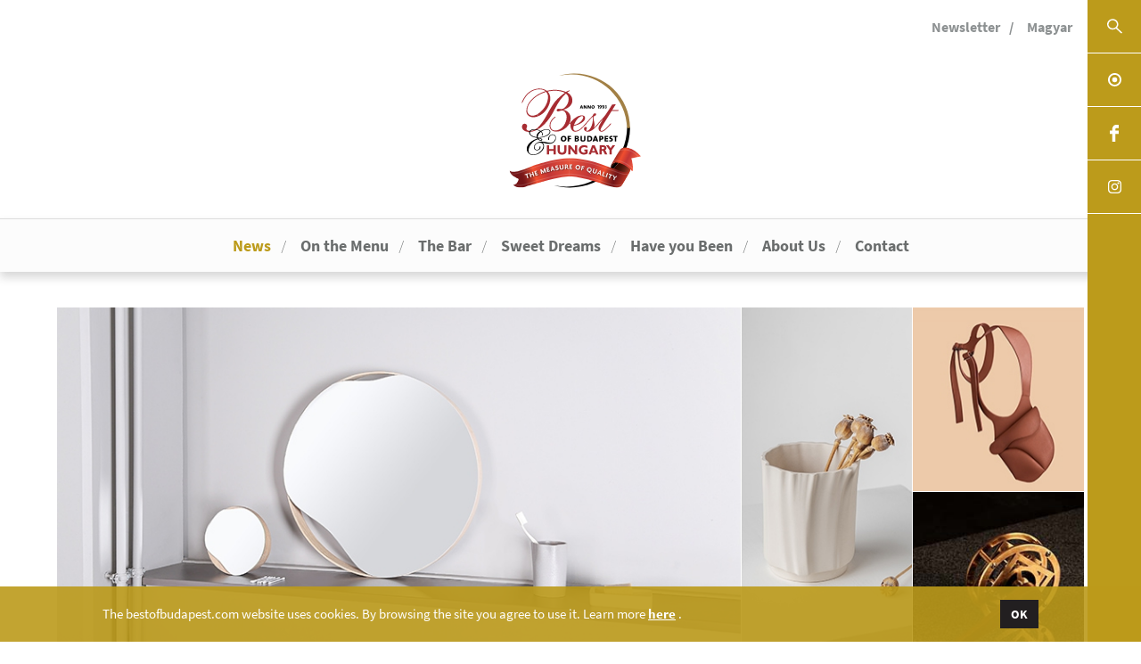

--- FILE ---
content_type: text/html; charset=utf-8
request_url: https://www.bestofbudapest.com/en/news/design-week-budapest-2019.html
body_size: 6050
content:
<!DOCTYPE html>
<html lang="en_HU">
    <head>
	<meta http-equiv="Content-Type" content="text/html; charset=utf-8" />
	<meta name="viewport" content="width=device-width, initial-scale=1.0, maximum-scale=1.0, user-scalable=no" />
        <title>	
	    Design Week Budapest 2019 - Best of Budapest	</title>
        <meta http-equiv="content-language" content="en" />
        <meta name="description" 
            content=
            "The biggest design event of Hungary, Design Week this year takes place on October 4 – 13 at more than 100 locations throughout Budapest.
First organized in 2004, the festival shares knowledge and ..." 
        /> 
	<meta name="format-detection" content="telephone=no" />
	<meta name="theme-color" content="#ffffff" />
        <meta name="robots" content="index, follow" />
        <meta name="revisit-after" content="2 days" />      
	
	<base href="https://www.bestofbudapest.com/" />
	
	<link rel="stylesheet" type="text/css" href="https://www.bestofbudapest.com/css/main.css">
	<link rel="stylesheet" type="text/css" href="https://www.bestofbudapest.com/css/individual/individual.css">
	<link rel="stylesheet" type="text/css" href="https://www.bestofbudapest.com/css/img-container.css">
	<link rel="stylesheet" type="text/css" href="https://www.bestofbudapest.com/css/print.css" media="print">
        <link rel="stylesheet" type="text/css" href="https://www.bestofbudapest.com/css/individual/modals.css">
		<link rel="stylesheet" type="text/css" href="https://www.bestofbudapest.com/js/typeahead/jquery.typeahead.css">

	<!-- RealFavicon -->
	<link rel="shortcut icon" type="image/x-icon" href="https://www.bestofbudapest.com/images/favicons/favicon.ico">
	<link rel="apple-touch-icon" href="https://www.bestofbudapest.com/images/favicons/apple-touch-icon.png" sizes="180x180">
	<link rel="icon" type="image/png" href="https://www.bestofbudapest.com/images/favicons/favicon-32x32.png" sizes="32x32">
	<link rel="icon" type="image/png" href="https://www.bestofbudapest.com/images/favicons/favicon-16x16.png" sizes="16x16">
	<link rel="manifest" href="https://www.bestofbudapest.com/images/favicons/manifest.json">
	<link rel="mask-icon" href="https://www.bestofbudapest.com/images/favicons/safari-pinned-tab.svg" color="#bc9b1b">		
	
	<!-- JS import -->
	<script type="text/javascript" src="https://www.bestofbudapest.com/js/jquery.js"></script>
        <script type="text/javascript" src="https://www.bestofbudapest.com/js/modernizr.custom.js"></script>
	<script type="text/javascript" src="https://www.bestofbudapest.com/js/jquery.mb.browser.min.js" ></script>
        <script type="text/javascript" src="https://www.bestofbudapest.com/js/jquery.dlmenu.js"></script>
        <script type="text/javascript" src="https://www.bestofbudapest.com/js/jquery.easing.1.3.js"></script>
	<script type="text/javascript" src="https://www.bestofbudapest.com/js/jquery.fittext.js"></script>
	<script type="text/javascript" src="https://www.bestofbudapest.com/js/autoHeight.js"></script>
	<script type="text/javascript" src="https://www.bestofbudapest.com/js/main.js"></script>
        <script type="text/javascript" src="https://www.bestofbudapest.com/js/modal.js"></script>
        <script type="text/javascript" src="https://www.bestofbudapest.com/js/popup_search.js"></script>
        <script type="text/javascript" src="https://www.bestofbudapest.com/js/gdpr.js"></script>
        	    <script type="text/javascript" src="https://www.bestofbudapest.com/js/scrollbasedanimation.js"></script>	    
		<script type="text/javascript" src="https://www.bestofbudapest.com/js/videoFrame.js"></script>
		<script type="text/javascript" src="https://www.bestofbudapest.com/js/typeahead/jquery.typeahead.js"></script>	
	<!-- Open Graph Protocoll -->
	<link rel="canonical" href="https://www.bestofbudapest.com/en/news/design-week-budapest-2019.html" />
	<link rel="publisher" href="https://www.introweb.hu" />
	<meta property="og:locale" content="en_EN" />
	<meta property="og:type" content="article" />
	<meta property="og:title" content="Design Week Budapest 2019" />
	<meta property="og:description" content="The biggest design event of Hungary, Design Week this year takes place on October 4 – 13 at more than 100 locations throughout Budapest.
First organized in 2004, the festival shares knowledge and ..." />
	<meta property="og:url" content="https://www.bestofbudapest.com/en/news/design-week-budapest-2019.html" />
	<meta property="og:site_name" content="Design Week Budapest 2019" />
	                <meta property="og:image" content="https://www.bestofbudapest.com/imgs/hir/big/-1760.jpg" />
                            <meta property="og:image:width" content="800" />
                    <meta property="og:image:height" content="433" />
		
	<!-- Dublin Core -->
	<meta name="DC.title" content="Best of Budapest Design Week Budapest 2019" /> 
	<meta name="dcterms.relation" content="https://www.bestofbudapest.com/en/" /> 
	<meta name="dcterms.format" content="text/html" /> 
	<meta name="DC.type" content="honlap" /> 
	<meta name="DC.description" content="The biggest design event of Hungary, Design Week this year takes place on October 4 – 13 at more than 100 locations throughout Budapest.
First organized in 2004, the festival shares knowledge and ..." /> 
	<meta name="DC.language" content="en" />	
	    
    	<script type="text/javascript">	    
	    var baseLang = 'en';
	    var baseNoLangUrl = 'https://www.bestofbudapest.com/';
	    var baseLanguage = 'en';
	    var baseUrl = 'https://www.bestofbudapest.com/en/';		    
	    var url = '/news/design-week-budapest-2019';
	    var contentType = 2;
	    var page = 1;    
	    var numPerPage = 9999999;   
	    var staticUrl = '/news';	    
	    var urlHash = location.hash;
	    var urlHashReplaced = urlHash.replace('/', '').replace('#', '');
	</script>
            <script>
            console.log('GDPR nincs engedélyezve');
        </script>
            </head><body>
    <div id="fb-root"></div>
    <script>
	(function(d, s, id) {
	    var js, fjs = d.getElementsByTagName(s)[0];
	    if (d.getElementById(id)) return;
	    js = d.createElement(s); js.id = id;
	    js.src = "//connect.facebook.net/hu_HU/sdk.js#xfbml=1&version=v2.5";
	    fjs.parentNode.insertBefore(js, fjs);
	}(document, 'script', 'facebook-jssdk'));
    </script>
    <div id="jumpHere" class="stickyWrapper">
    	<div class="sideNavbar">
	    <a  title="Restaurant Search" class="sideNavbar--box sideNavbar--box--search"></a>
	    <a  title="" class="sideNavbar--box sideNavbar--box--mediaguide"></a>
	    <a href="https://www.facebook.com/Best-of-Budapest-Hungary-115044488537751/" target="_blank" title="Facebook" class="sideNavbar--box sideNavbar--box--fb"></a>
	    <a href="https://www.instagram.com/bestofbudapesthungary/" title="Instagram" target="_blank" class="sideNavbar--box sideNavbar--box--insta"></a>
	</div>
    <header>

    <script type="text/javascript" src="https://www.bestofbudapest.com/js/langselector.js"></script>

    <div class="topsection block">
        <div class="dlMenu__mobilMenu">
        		<div class="select-padding dl-menuwrapper dl-menu-root">
		    <button class="dl-trigger">Open Menu</button>
		    			    <ul class="dl-menu">
			    				    <li class="mobilmenu ">
											<a href="https://www.bestofbudapest.com/en/news" target="_self" class="nav noselect" title="News">News</a>
									    </li>
			    				    <li class="mobilmenu ">
											<a href="https://www.bestofbudapest.com/en/on-the-menu" target="_self" class="nav noselect" title="On the Menu">On the Menu</a>
									    </li>
			    				    <li class="mobilmenu ">
											<a href="https://www.bestofbudapest.com/en/the-bar" target="_self" class="nav noselect" title="The Bar">The Bar</a>
									    </li>
			    				    <li class="mobilmenu ">
											<a href="https://www.bestofbudapest.com/en/sweet-dreams" target="_self" class="nav noselect" title="Sweet Dreams">Sweet Dreams</a>
									    </li>
			    				    <li class="mobilmenu ">
											<a href="https://www.bestofbudapest.com/en/have-you-been" target="_self" class="nav noselect" title="Have you Been">Have you Been</a>
									    </li>
			    				    <li class="mobilmenu ">
											<a class="nav noselect" title="About Us">About Us</a>
						<ul class="dl-submenu">
								<li class="clearfix">
							<a href="https://www.bestofbudapest.com/en/about-us/our-mission" target="_self" class="noselect" title="Our Mission">Our Mission</a>
				
		</li>
				<li class="clearfix">
							<a href="https://www.bestofbudapest.com/en/about-us/the-measure-of-quality" target="_self" class="noselect" title="The Measure of Quality">The Measure of Quality</a>
				
		</li>
				<li class="clearfix">
							<a href="https://www.bestofbudapest.com/en/about-us/our-special-awards-go-to" target="_self" class="noselect" title="Our special awards go to...">Our special awards go to...</a>
				
		</li>
				<li class="clearfix">
							<a href="https://www.bestofbudapest.com/en/about-us/the-award-gala" target="_self" class="noselect" title="The Award Gala">The Award Gala</a>
				
		</li>
				<li class="clearfix">
							<a href="https://www.bestofbudapest.com/en/about-us/the-guide" target="_self" class="noselect" title="The Guide">The Guide</a>
				
		</li>
								</ul>
									    </li>
			    				    <li class="mobilmenu ">
											<a href="https://www.bestofbudapest.com/en/contact" target="_self" class="nav noselect" title="Contact">Contact</a>
									    </li>
			    				    <li class="mobilmenu ">
											<a href="https://www.bestofbudapest.com/en/legal" target="_self" class="nav noselect" title="Legal">Legal</a>
									    </li>
			    				    <li class="mobilmenu ">
											<a href="https://www.bestofbudapest.com/en/newsletter" target="_self" class="nav noselect" title="Newsletter">Newsletter</a>
									    </li>
			    			    </ul>
		    		</div>

				<script>
		    $(function() {
			$( '.dl-menu-root' ).dlmenu({
			    animationClasses : { classin : 'dl-animate-in-5', classout : 'dl-animate-out-5' },
			    closeClass : 'menu-jumper',
			    backText : 'Back'
			});
		    });
		</script>
	        </div>
        <!-- itt ha az angolra kattint akkor kellene átváltani angolra és mindig az ellenkező nyelvet kellene kiírni ami jelenleg van az oldalon -->
        <a title="Restaurant Search" class="linkItem linkItem--hide topNavbar--box--search"><img src="https://www.bestofbudapest.com/images/svg-topsection-search.svg" alt="Keresés" /></a>
	    <a href="https://www.facebook.com/Best-of-Budapest-Hungary-115044488537751/" target="_blank" title="Facebook Best Of Budapest" class="linkItem linkItem--hide"><img src="https://www.bestofbudapest.com/images/svg-topsection-fb.svg" alt="Facebook Best Of Budapest" /></a>
	    <a href="https://www.instagram.com/bestofbudapesthungary/" title="Instagram Best of Budapest" target="_blank" class="linkItem linkItem--hide"><img src="https://www.bestofbudapest.com/images/svg-topsection-insta.svg" alt="Instagram Best of Budapest" /></a>
                    <a href="https://www.bestofbudapest.com/en/newsletter" data-scroll="toggle(.fromRightIn, .fromRightOut) once" class="linkItem subscribe" title="Newsletter">Newsletter</a>
                        <a class="linkItem language-changer" title="Magyar" data-lang="hu">Magyar</a>
            <a href="https://www.bestofbudapest.com/" data-scroll="toggle(.fromRightIn, .fromRightOut) once" class="language-selector" title="Magyar" lang="hu">&nbsp;</a>
                </div>
    <a href="https://www.bestofbudapest.com/en/" class="seoWrapper">
        <img src="https://www.bestofbudapest.com/images/best_of_logo_2019.svg" alt="Best of Budapest Measure of Quality">
        <h1>Best of Budapest & Hungary</h1>
        <h2>Measure of Quality</h2>
    </a>
    <div class="dlMenu__pcMenu">
	<!--selected class-t ki kell rakni a kiválasztott menük esetében-->
							<div class="dl-menuwrapper selected ">
														    <a href="https://www.bestofbudapest.com/en/news" target="_self" class="nav noselect dl-trigger " title="News">News</a>								                                                 
						    
						</div>
												<div class="dl-menuwrapper ">
														    <a href="https://www.bestofbudapest.com/en/on-the-menu" target="_self" class="nav noselect dl-trigger " title="On the Menu">On the Menu</a>								                                                 
						    
						</div>
												<div class="dl-menuwrapper ">
														    <a href="https://www.bestofbudapest.com/en/the-bar" target="_self" class="nav noselect dl-trigger " title="The Bar">The Bar</a>								                                                 
						    
						</div>
												<div class="dl-menuwrapper ">
														    <a href="https://www.bestofbudapest.com/en/sweet-dreams" target="_self" class="nav noselect dl-trigger " title="Sweet Dreams">Sweet Dreams</a>								                                                 
						    
						</div>
												<div class="dl-menuwrapper ">
														    <a href="https://www.bestofbudapest.com/en/have-you-been" target="_self" class="nav noselect dl-trigger " title="Have you Been">Have you Been</a>								                                                 
						    
						</div>
												<div class="dl-menuwrapper dl-menu-root">
															<a class="nav noselect dl-trigger " title="About Us">About Us</a>
								<ul class="dl-menu">
										    <li class="clearfix">
				    <a href="https://www.bestofbudapest.com/en/about-us/our-mission" target="_self" class="noselect dl-trigger" title="Our Mission">Our Mission</a>
			    </li>
	    	    <li class="clearfix">
				    <a href="https://www.bestofbudapest.com/en/about-us/the-measure-of-quality" target="_self" class="noselect dl-trigger" title="The Measure of Quality">The Measure of Quality</a>
			    </li>
	    	    <li class="clearfix">
				    <a href="https://www.bestofbudapest.com/en/about-us/our-special-awards-go-to" target="_self" class="noselect dl-trigger" title="Our special awards go to...">Our special awards go to...</a>
			    </li>
	    	    <li class="clearfix">
				    <a href="https://www.bestofbudapest.com/en/about-us/the-award-gala" target="_self" class="noselect dl-trigger" title="The Award Gala">The Award Gala</a>
			    </li>
	    	    <li class="clearfix">
				    <a href="https://www.bestofbudapest.com/en/about-us/the-guide" target="_self" class="noselect dl-trigger" title="The Guide">The Guide</a>
			    </li>
	    								</ul>
						    
						</div>
												<div class="dl-menuwrapper ">
														    <a href="https://www.bestofbudapest.com/en/contact" target="_self" class="nav noselect dl-trigger " title="Contact">Contact</a>								                                                 
						    
						</div>
							
		    </div>
</header>    <div class="fixed-action-btn">
        <a id="back-to-top" class="btn-floating btn-large red scale-transition">
            <img src="https://www.bestofbudapest.com/images/up-chevron-button.svg" alt="" />
        </a>
    </div>
    <div class="pageWrapper">    <div class="resultWrapper articleLeft">
	<div class="contentWrapper">
    <div class="endImg-wrapper">
                    <div class="endImg-Grid1">
                <a id="gallery-" class="imgLink" >
                    <img src="https://www.bestofbudapest.com/imgs/hir/big/-1760.jpg" alt="-1760.jpg" title="Mirror BALA/Designer Barbora Adamonytė Keidūnė - Photo: Design Week">
                </a>
            </div>
                        <div class="endImg-Grid2">
                    <a id="gallery-" class="imgLink" >
                        <img src="https://www.bestofbudapest.com/imgs/hir/big/masodik-1760.jpg" alt="masodik-1760.jpg" title="Ceramics SHIVER/Designer Evelina Kudabaitė - Photo: Mandaugas Norkaitis/www.m-n.lt">
                    </a>
                </div>
                            <div class="endImg-Grid3">
                        <a id="gallery-" class="imgLink" >
                            <img src="https://www.bestofbudapest.com/imgs/hir/big/harmadik-1760.jpg" alt="harmadik-1760.jpg" title="Sinuous bag collection/Designer Marija Puipaitė - Photo: Robertas Daskevicius/www.i4u.lt">	    
                                                            <img src="https://www.bestofbudapest.com/imgs/hir/big/negyedik-1760.jpg" alt="negyedik-1760.jpg" title="Memento Vitae Lukas Avėnas - Photo: Design Week">
                                                    </a>
                    </div>
            </div>
</div>
	<div class="pageTitle--Wrapp">
	    <h3 class="pageTitle">Design Week Budapest 2019</h3>
	</div>
	<div class="contentWrapper">
	    <div class="cikkEnd">
		<div class="content--w70">	
                                                <div class="cikkDate">01 October 2019</div>
		    		    <div class="statText">
			<p><strong>The biggest design event of Hungary, Design Week this year takes place on October 4 – 13 at more than 100 locations throughout Budapest.</strong></p>
<p>First organized in 2004, the festival shares knowledge and information about the world of design by involving individual designers and business ventures and facilitating a cooperation between them, in order to create a solid and well-functioning design-ecosystem in Hungary. Guest countries this year are the Baltic States (Estonia, Latvia and Lithuania). The event series will also showcase the work of local designers and assist them in their ventures.</p>
<p><a href="https://designweek.hu/2019/" target="_blank">More info</a></p>		    </div>
		    		</div>
		<div class="content--w30">
		    		    <div class="facebookBlock">
						 <div class="fb-comments" data-href="https://www.bestofbudapest.com/en/news/design-week-budapest-2019.html" data-width="100%" data-numposts="5"></div>
			<div class="fb-like" data-href="https://www.bestofbudapest.com/en/news/design-week-budapest-2019.html" data-layout="standard" data-action="like" data-show-faces="false" data-share="true" style="margin-top:10px;"></div>
		    </div>
		    			    <div class="tagCloud">
									<a href="https://www.bestofbudapest.com/en/news/tag_filter/exhibition" title="exhibition" class="tagCloud--item" style="cursor:pointer;" data-cimke-id="45">exhibition</a>
									<a href="https://www.bestofbudapest.com/en/news/tag_filter/festival" title="festival" class="tagCloud--item" style="cursor:pointer;" data-cimke-id="7">festival</a>
							   	
			    </div>
		    		</div>
	    </div>
	    <a class="btn endReturnBTN" title="Back" onclick="window.history.back();" style="cursor:pointer;">Back</a>
            <a href="https://www.bestofbudapest.com/en/news"  title="More news" class="btn moreNews">More news</a>
	    	</div>
    </div>
    <div class="lapozo">
	&nbsp;
    </div>
</div>    <!--COOKIE BAR-->
    <div id="cookie-bar" class="fixed bottom">
        <div class="cookieWrapper">
            <div class="m-statText">
                <p>
                The bestofbudapest.com website uses cookies. By browsing the site you agree to use it. Learn more                     <a title="Legal" href="https://www.bestofbudapest.com/en/legal" class="shorter-a-tag">here</a>
                .                </p>
            </div>
            <div class="cookieButtonWrapper"><span class="jqs-enable" id="track-enable">Ok</span></div>
        </div>
    </div>
    <!--COOKIE BAR END-->
    <footer>
    <div class="mobilFooter">
	<a href="https://www.facebook.com/Best-of-Budapest-Hungary-115044488537751/" target="_blank" class="mobilFooter__item" title="Best of Budapest & Hungary - Facebook" target="blank">Facebook</a>
	<a href="tel:+36703203051" class="mobilFooter__item" title="Fax">Fax</a>
	<a href="tel:+36703203051" class="mobilFooter__item" title="Call">Call</a>
	<script type="text/javascript">document.write('<a hr'+'ef="ma'+'ilto:in'+'fo'+'@bes'+'tof'+'bud'+'ape'+'st'+'.c'+'om" class="mobilFooter__item" title="E-mail">E-mail</a>');</script>
	<a href="#jumpHere" class="mobilFooter__item mobilFooter__item--jumpTo" title=""></a>
	<a href="https://www.bestofbudapest.com/en/" class="mobilFooter__item" title="Best of Budapest & Hungary">Best of Budapest & Hungary</a>
    </div>
    <div class="pcFooter">
	<div class="pcFooter__items">
	    		    <div class="pcFooter__itemsWrapper">
							<a href="https://www.bestofbudapest.com/en/legal" target="_self" title="Legal" class="pcFooter__item ">Legal</a>
							<a href="https://www.bestofbudapest.com/en/newsletter" target="_self" title="Newsletter" class="pcFooter__item ">Newsletter</a>
					    </div>
	    	    <a href="https://www.bestofbudapest.com/en/" class="pcFooter__items__logo" title="Best of Budapest - Főoldal">
		<img src="https://www.bestofbudapest.com/images/best_of_logo_2019.svg" alt="Best of Budapest & Hungary">
	    </a>
	    	</div>
    </div>
    <div class="BoBcopyright">Best of Budapest Copyright © 2017 Duax Kft. - Minden jog fenntartva</div>
</footer>
<div class="madeBy-IntroWeb">
    <span>© IntroWeb | 2017 - </span>
    <a href="https://www.introweb.hu/weboldal-fejlesztes" class="link-introweb" title="IntroWeb Weboldal készítés" target="blank">Weboldal készítés, </a>
    <a href="https://www.introweb.hu/keresooptimalizalas" class="link-seo" title="IntroWeb SEO" target="blank">SEO</a>
</div>
    </div>
    
        
    <!-- JumpTo -->
    <script type="text/javascript">
        $('.mobilFooter__item--jumpTo').on('click', function(){
            var l=$($(this).attr('href')).offset().top;
            $('body, html').stop().animate({scrollTop:l}, 500);
            return false;
        });
    </script>
    <!-- FitText -->
    <script type="text/javascript">
        jQuery(".titleFit").fitText();
        $(".titleFit").fitText(1.1, { minFontSize: '20px', maxFontSize: '32px' });
    </script>
    <!-- Back to top btn -->
    <script>
        $(document).ready(function() {
            if ($('#back-to-top').length) {
                var scrollTrigger = 100, // px
                    backToTop = function() {
                        var scrollTop = $(window).scrollTop();
                        if (scrollTop > scrollTrigger) {
                            $('#back-to-top').removeClass('scale-out');
                        } else {
                            $('#back-to-top').addClass('scale-out');
                        }
                    };
                backToTop();
                $(window).on('scroll', function() {
                    backToTop();
                });

                $('#back-to-top').on('click', function(e) {
                    e.preventDefault();
                    $('html,body').animate({
                        scrollTop: 0
                    }, 700);
                });
            }
        });
    </script>
    </body>
</html>


--- FILE ---
content_type: text/css
request_url: https://www.bestofbudapest.com/css/img-container.css
body_size: 1549
content:
/*---------------------- IMG-CONTAINER ----------------------*/

/* FONTOS!!!
-------------------------------------------------------------

A "box" classt el kell helyezni a html-ben a köv classok után:

img_25
img_33
img_50
img_75
img_100
img-title

-------------------------------------------------------------
*/
.image-in-content img{z-index: 10;}
.img_left img,
.img_center img,
.img_right img{width: 100%;}

/* CONTAINER ALLIGN
--------------------------------------------------------*/

.img_left{float: left; margin: 2%;}
.img_right{float: right; margin: 2%;}
.img_center{display: block; margin: 2% auto 2% auto !important;}

.img_border{border: 1px solid #ddd; padding: 1%; margin: 2%;}
.img_caption{text-align: center; font-size: 0.875em; margin-top: 3px;}
.img-title{margin-top: 0.5em; font-size: 0.85em; text-align: center; padding: 0 0.25em;}

/*---------------------- PC ----------------------*/

@media only screen and (min-width: 520px){

.img_25{width: 21%;}
.img_33{width: 29.3333%;}
.img_50{width: 46%;}
.img_75{width: 71%;}
.img_100{width: 100%;}

.img_100.img_left{margin: 2% 0;}
.img_100.img_right{margin: 2% 0;}

}

/* Admin img preview (csak a PC-s megjelenést mutatja)
--------------------------------------------------------*/

.mce-content-body .img_25{width: 21%;}
.mce-content-body .img_33{width: 29.3333%;}
.mce-content-body .img_50{width: 46%;}
.mce-content-body .img_75{width: 71%;}
.mce-content-body .img_100{width: 100%;}

.mce-content-body .img_100.img_left,
.mce-content-body .img_100.img_right{margin: 2% 0;}

--- FILE ---
content_type: image/svg+xml
request_url: https://www.bestofbudapest.com/images/svg-topsection-insta.svg
body_size: 1493
content:
<?xml version="1.0" encoding="utf-8"?>
<!-- Generator: Adobe Illustrator 16.0.0, SVG Export Plug-In . SVG Version: 6.00 Build 0)  -->
<!DOCTYPE svg PUBLIC "-//W3C//DTD SVG 1.1//EN" "http://www.w3.org/Graphics/SVG/1.1/DTD/svg11.dtd">
<svg version="1.1" id="Layer_1" xmlns="http://www.w3.org/2000/svg" xmlns:xlink="http://www.w3.org/1999/xlink" x="0px" y="0px"
	 width="36px" height="36px" viewBox="0 0 36 36" enable-background="new 0 0 36 36" xml:space="preserve">
<path fill="#BC9B1B" d="M26.03-0.044H9.777C4.25-0.037-0.229,4.442-0.236,9.97v16.253c0.007,5.525,4.489,10,10.014,10H26.03
	c5.52-0.008,9.992-4.48,10-10V9.97C36.03,4.445,31.556-0.037,26.03-0.044z M32.821,26.223c0,3.751-3.04,6.791-6.791,6.791l0,0H9.777
	c-3.75,0-6.791-3.04-6.791-6.791l0,0V9.97c0-3.75,3.04-6.791,6.791-6.791l0,0H26.03c3.751,0,6.791,3.04,6.791,6.791l0,0V26.223
	L32.821,26.223z"/>
<path fill="#BC9B1B" d="M17.904,8.744c-5.165,0.031-9.328,4.242-9.297,9.408c0.031,5.165,4.243,9.327,9.408,9.297
	c5.143-0.03,9.297-4.208,9.297-9.352c-0.008-5.157-4.182-9.337-9.339-9.353H17.904L17.904,8.744z M17.904,24.226
	c-3.385,0-6.129-2.744-6.129-6.129s2.744-6.129,6.129-6.129s6.129,2.744,6.129,6.129l0,0C24.033,21.481,21.289,24.226,17.904,24.226
	L17.904,24.226z"/>
<path fill="#BC9B1B" d="M27.642,6.017c-0.64-0.013-1.256,0.235-1.708,0.688c-0.443,0.442-0.696,1.041-0.702,1.667
	c-0.1,1.304,0.877,2.443,2.182,2.542c1.305,0.1,2.443-0.877,2.543-2.182c0.009-0.12,0.009-0.241,0-0.361
	C29.956,7.087,28.927,6.039,27.642,6.017z"/>
</svg>


--- FILE ---
content_type: image/svg+xml
request_url: https://www.bestofbudapest.com/images/icon-sb-mediaguide.svg
body_size: 8846
content:
<?xml version="1.0" encoding="utf-8"?>
<!-- Generator: Adobe Illustrator 16.0.0, SVG Export Plug-In . SVG Version: 6.00 Build 0)  -->
<!DOCTYPE svg PUBLIC "-//W3C//DTD SVG 1.1//EN" "http://www.w3.org/Graphics/SVG/1.1/DTD/svg11.dtd">
<svg version="1.1" id="Layer_1" xmlns="http://www.w3.org/2000/svg" xmlns:xlink="http://www.w3.org/1999/xlink" x="0px" y="0px"
	 width="2467.903px" height="2480px" viewBox="514 0 2467.903 2480" enable-background="new 514 0 2467.903 2480"
	 xml:space="preserve">
<metadata><?xpacket begin="﻿" id="W5M0MpCehiHzreSzNTczkc9d"?>
<x:xmpmeta xmlns:x="adobe:ns:meta/" x:xmptk="Adobe XMP Core 5.3-c011 66.145661, 2012/02/06-14:56:27        ">
   <rdf:RDF xmlns:rdf="http://www.w3.org/1999/02/22-rdf-syntax-ns#">
      <rdf:Description rdf:about=""
            xmlns:dc="http://purl.org/dc/elements/1.1/">
         <dc:title>
            <rdf:Alt>
               <rdf:li xml:lang="x-default">Artboard 4</rdf:li>
            </rdf:Alt>
         </dc:title>
         <dc:format>image/svg+xml</dc:format>
      </rdf:Description>
      <rdf:Description rdf:about=""
            xmlns:xmpTPg="http://ns.adobe.com/xap/1.0/t/pg/"
            xmlns:stDim="http://ns.adobe.com/xap/1.0/sType/Dimensions#"
            xmlns:xmpG="http://ns.adobe.com/xap/1.0/g/">
         <xmpTPg:MaxPageSize rdf:parseType="Resource">
            <stDim:w>2467.903320</stDim:w>
            <stDim:h>2480.000000</stDim:h>
            <stDim:unit>Pixels</stDim:unit>
         </xmpTPg:MaxPageSize>
         <xmpTPg:NPages>1</xmpTPg:NPages>
         <xmpTPg:HasVisibleTransparency>False</xmpTPg:HasVisibleTransparency>
         <xmpTPg:HasVisibleOverprint>False</xmpTPg:HasVisibleOverprint>
         <xmpTPg:SwatchGroups>
            <rdf:Seq>
               <rdf:li rdf:parseType="Resource">
                  <xmpG:groupName>Default Swatch Group</xmpG:groupName>
                  <xmpG:groupType>0</xmpG:groupType>
               </rdf:li>
            </rdf:Seq>
         </xmpTPg:SwatchGroups>
      </rdf:Description>
      <rdf:Description rdf:about=""
            xmlns:xmp="http://ns.adobe.com/xap/1.0/"
            xmlns:xmpGImg="http://ns.adobe.com/xap/1.0/g/img/">
         <xmp:Thumbnails>
            <rdf:Alt>
               <rdf:li rdf:parseType="Resource">
                  <xmpGImg:width>256</xmpGImg:width>
                  <xmpGImg:height>256</xmpGImg:height>
                  <xmpGImg:format>JPEG</xmpGImg:format>
                  <xmpGImg:image>/9j/4AAQSkZJRgABAgEASABIAAD/7QAsUGhvdG9zaG9wIDMuMAA4QklNA+0AAAAAABAASAAAAAEA&#xA;AQBIAAAAAQAB/+4ADkFkb2JlAGTAAAAAAf/bAIQABgQEBAUEBgUFBgkGBQYJCwgGBggLDAoKCwoK&#xA;DBAMDAwMDAwQDA4PEA8ODBMTFBQTExwbGxscHx8fHx8fHx8fHwEHBwcNDA0YEBAYGhURFRofHx8f&#xA;Hx8fHx8fHx8fHx8fHx8fHx8fHx8fHx8fHx8fHx8fHx8fHx8fHx8fHx8fHx8f/8AAEQgBAAEAAwER&#xA;AAIRAQMRAf/EAaIAAAAHAQEBAQEAAAAAAAAAAAQFAwIGAQAHCAkKCwEAAgIDAQEBAQEAAAAAAAAA&#xA;AQACAwQFBgcICQoLEAACAQMDAgQCBgcDBAIGAnMBAgMRBAAFIRIxQVEGE2EicYEUMpGhBxWxQiPB&#xA;UtHhMxZi8CRygvElQzRTkqKyY3PCNUQnk6OzNhdUZHTD0uIIJoMJChgZhJRFRqS0VtNVKBry4/PE&#xA;1OT0ZXWFlaW1xdXl9WZ2hpamtsbW5vY3R1dnd4eXp7fH1+f3OEhYaHiImKi4yNjo+Ck5SVlpeYmZ&#xA;qbnJ2en5KjpKWmp6ipqqusra6voRAAICAQIDBQUEBQYECAMDbQEAAhEDBCESMUEFURNhIgZxgZEy&#xA;obHwFMHR4SNCFVJicvEzJDRDghaSUyWiY7LCB3PSNeJEgxdUkwgJChgZJjZFGidkdFU38qOzwygp&#xA;0+PzhJSktMTU5PRldYWVpbXF1eX1RlZmdoaWprbG1ub2R1dnd4eXp7fH1+f3OEhYaHiImKi4yNjo&#xA;+DlJWWl5iZmpucnZ6fkqOkpaanqKmqq6ytrq+v/aAAwDAQACEQMRAD8A9U4q7FXYq7FXYq7FXYq7&#xA;FXYq7FXYq7FXYq7FXYq7FXYq7FXYq7FXYq7FXYq7FXYq7FXYq7FXYq7FXYq7FXYq7FXYq7FXYq7F&#xA;XYq7FXYq7FXYq7FXYq7FXYq7FXYq7FXYq7FXYq7FXYq7FXYq7FXYq7FXYq7FXYq7FXYq7FXYq7FX&#xA;Yq7FXYq7FXYq7FXYq7FXYq7FXYq7FXYq7FXYq7FXYq7FXYq7FXYq7FXYq7FXYq7FXYq7FXYq7FXY&#xA;q7FXYq7FXYq7FXYq7FXYq7FXYq7FXYq7FXYq7FXYq7FXYq7FXYq7FXYq7FXYq7FXYq7FXYq7FXYq&#xA;7FXYq7FXYq7FXYq7FXYq7FXYq7FXYq7FXYq7FXYq7FXYq7FXYq7FXYq7FXYq7FXYq7FXYq7FXYq7&#xA;FXYq7FXYq7FXYq7FXYq7FXYq7FXYq7FXYq7FXYq7FXYq7FXYq7FXYq7FXYq7FXYq7FXYq7FXYq7F&#xA;XYq7FXYq7FXYq7FXYq7FXYq7FXYq7FXYq7FXYq7FXYq7FXYq7FXYq7FXYq7FXYq7FXYq7FXYq7FX&#xA;Yq7FXYq7FXYq7FXYq7FXYq7FXYq7FXYq7FXYq7FXYq7FXYq7FXYq7FXYq7FXYq7FXYq7FXYq7FXY&#xA;q7FXYq7FXYq7FXYq7FXYq7FXYq7FXYq7FXYq7FXYq7FXYq7FXYq7FXYq7FXYq7FXYq7FXYq7FXYq&#xA;7FXYq7FXYq7FXYq7FXYq7FXYq7FXYq7FXYq7FXYq7FXYq7FXYq7FXYq7FXYq7FXYq7FXYq7FXYq7&#xA;FXYq7FXYq7FXYq7FXYq7FXYq7FXYq7FXYq7FXYq7FXYq7FXYq7FXYq7FXYq7FXYq7FXYq7FXYq7F&#xA;XYq7FXYq7FXYq7FXYq7FXYq7FXYq7FXYq7FXYq7FXYq7FXYq7FXYq7FXYq7FXYq7FXYq7FXYq7FX&#xA;Yq7FXYq7FXYq7FXYq7FXYq7FXYq7FXYq7FXYq7FXYq7FXYq7FXYq7FXYq7FXYq7FXYq7FXYq7FXY&#xA;q7FXYq7FXYq7FXYq7FXYq7FXYq7FXYq7FXYq7FXYq7FXYq7FXYq7FXYq7FXYq7FXYq7FXYq7FXYq&#xA;7FXYq7FXYq7FXYq7FXYq7FXYq7FXYq7FXYq7FXYq7FXYq7FXYq7FXYq7FXYq7FXYq7FXYq7FXYq7&#xA;FXYq7FXYq7FXYq7FXYq7FXYq7FXYq7FXYq7FXYq7FXYq7FXYq7FXYq7FXYq7FXYq7FXYq7FXYq7F&#xA;XYq7FXYq7FXYq7FXYq7FXYq7FXYq7FXYq7FXYq7FXYq7FXYq7FXYq7FXYq7FXYq7FXYq7FXYq7FX&#xA;Yq7FXYq7FXYq7FXYq7FXYq7FXYq7FXYq7FXYq7FXYq7FXYq7FXYq7FXYq7FXYq7FXYq7FXYq7FXY&#xA;q7FXYq7FXYq7FXYq7FXYq7FXYq7FXYq7FXYq7FXYq7FXYq7FXYq7FXYq7FXYq7FXYq7FXYq7FXYq&#xA;7FXYq7FXYq7FXYq7FXYq7FXYq7FXYq7FXYq7FXYq7FXYq7FXYq7FXYq7FXYq7FXYq7FXYq7FXYq7&#xA;FXYq7FXYq7FXYq7FXYq7FXYq7FXYq7FXYq7FXYq7FXYq7FXYq7FXYq7FXYq7FXYq7FXYq7FXYq7F&#xA;XYq7FXYq7FXYq7FXYq7FXYq7FXYq7FXYq7FXYq7FXYq7FXYq7FXYq7FXYq7FXYq7FXYq7FXYq7FX&#xA;Yq7FXYq7FXYq7FXYq7FXYq7FXYq7FXYq7FXYq7FXYq7FXYq7FXYq7FXYq7FXYq7FXYq7FXYq7FXY&#xA;q7FXYq7FXYq7FXYq7FXYq7FXYq7FXYq7FXYq7FXYq7FXYq7FXYq7FXYq7FXYq7FXYq7FXYq7FXYq&#xA;7FXYq7FXYq7FXYq7FXYq7FXYq7FXYq7FXYq7FXYq7FXYq7FXYq7FXYq7FXYq7FXYq7FXYq7FXYq7&#xA;FXYq7FXYq7FXYq7FXYq7FXYq7FXYq7FXYq7FXYq7FXYq7FXYq7FXYq7FXYq7FXYq7FXYq7FXYq7F&#xA;XYq7FXYq7FXYq7FXYq7FXYq7FXYq7FXYq7FXYq7FXYq7FXYq7FXYq7FXYq7FXYq7FXYq7FXYq7FX&#xA;Yq7FXYq7FXYq7FXYq7FXYq7FXYq7FXYq7FXYq7FXYq7FXYq7FXYq7FXYq7FXYq7FXYq7FXYq7FXY&#xA;q7FXYq7FXYq7FXYq7FXYq7FXYq7FXYq7FXYq7FXYq7FXYq7FXYq7FXYq7FXYq7FXYq7FXYq7FXYq&#xA;7FXYq7FXYq7FXYq7FXYq7FXYq7FXYq7FXYq7FXYq7FXYq7FXYq7FXYq7FXYq7FXYq7FXYq7FXYq7&#xA;FXYq7FXYq7FXYq7FXYq7FXYq7FXYq7FXYq7FXYq7FXYq7FXYq7FXYq7FXYq7FXYq7FXYq7FXYq7F&#xA;XYq7FXYq7FXYq7FXYq7FXYq7FXYq7FXYq7FXYq7FXYq7FXYq7FXYq7FXYq7FXYq7FXYq7FXYq7FX&#xA;Yq7FXYq7FXYq7FXYq7FXYq7FXYq7FXYq7FXYq7FXYq7FXYq7FXYq7FXYq7FXYq7FXYq7FXYq7FXY&#xA;q7FXYq7FXYq7FXYq7FXYq7FXYq7FXYq7FX//2Q==</xmpGImg:image>
               </rdf:li>
            </rdf:Alt>
         </xmp:Thumbnails>
      </rdf:Description>
   </rdf:RDF>
</x:xmpmeta>
                                                                                                    
                                                                                                    
                                                                                                    
                                                                                                    
                                                                                                    
                                                                                                    
                                                                                                    
                                                                                                    
                                                                                                    
                                                                                                    
                                                                                                    
                                                                                                    
                                                                                                    
                                                                                                    
                                                                                                    
                                                                                                    
                                                                                                    
                                                                                                    
                                                                                                    
                                                                                                    
                           
<?xpacket end="w"?>
	</metadata>
<title>Artboard 4</title>
<g>
	<path fill="#FFFFFF" d="M1747.951,0C1070.487,0,514,556.488,514,1233.951c0,689.561,556.487,1233.951,1233.951,1233.951
		s1233.951-556.488,1233.951-1233.951C2994,556.488,2437.513,0,1747.951,0z M1747.951,2153.365
		c-508.098,0-919.415-411.316-919.415-919.414s411.317-919.415,919.415-919.415s919.415,411.317,919.415,919.415
		S2256.049,2153.365,1747.951,2153.365z"/>
	<circle fill="#FFFFFF" cx="1747.951" cy="1233.951" r="459.707"/>
</g>
</svg>


--- FILE ---
content_type: image/svg+xml
request_url: https://www.bestofbudapest.com/images/icon-sb-fb.svg
body_size: 818
content:
<?xml version="1.0" encoding="utf-8"?>
<!-- Generator: Adobe Illustrator 16.0.0, SVG Export Plug-In . SVG Version: 6.00 Build 0)  -->
<!DOCTYPE svg PUBLIC "-//W3C//DTD SVG 1.1//EN" "http://www.w3.org/Graphics/SVG/1.1/DTD/svg11.dtd">
<svg version="1.1" id="Layer_1" xmlns="http://www.w3.org/2000/svg" xmlns:xlink="http://www.w3.org/1999/xlink" x="0px" y="0px"
	 width="1344.086px" height="2480px" viewBox="1026.35 0 1344.086 2480" enable-background="new 1026.35 0 1344.086 2480"
	 xml:space="preserve">
<title>Artboard 3</title>
<path fill="#FFFFFF" d="M1396.116,643.526v196.765H1026.35v503.795h369.767v1140.667h470.524V1344.086h503.795V840.291h-503.795
	V639.724c0-81.747,52.28-135.929,95.056-135.929h406.838V0h-404.937C1650.864,0,1396.116,305.129,1396.116,643.526z"/>
<path d="M2478.799,2480L2478.799,2480z"/>
</svg>


--- FILE ---
content_type: application/x-javascript
request_url: https://www.bestofbudapest.com/js/videoFrame.js
body_size: 1998
content:
$(document).ready(function() {
    $(document).one('click','#szallodaYoutube',function(event) {
        var yt_embed = $(this).attr('data-embed');
        $(this).html('<iframe width="800" height="433" src="https://www.youtube.com/embed/'+yt_embed+'?autoplay=1" frameborder="0" allowfullscreen></iframe>');
        $(this).removeAttr('data-embed');
    });
    $(document).one('click','#szolgaltatasYoutube',function(event) {
        var yt_embed = $(this).attr('data-embed');
        $(this).html('<iframe width="800" height="433" src="https://www.youtube.com/embed/'+yt_embed+'?autoplay=1" frameborder="0" allowfullscreen></iframe>');
        $(this).removeAttr('data-embed');
    });
    $(document).one('click','#kiemeltYoutube-1',function(event) {
        var yt_embed = $(this).attr('data-embed');
        $(this).html('<iframe width="800" height="433" src="https://www.youtube.com/embed/'+yt_embed+'?autoplay=1" frameborder="0" allowfullscreen></iframe>');
        $(this).removeAttr('data-embed');
    });
    $(document).one('click','#kiemeltYoutube-2',function(event) {
        var yt_embed = $(this).attr('data-embed');
        $(this).html('<iframe width="800" height="433" src="https://www.youtube.com/embed/'+yt_embed+'?autoplay=1" frameborder="0" allowfullscreen></iframe>');
        $(this).removeAttr('data-embed');
    });
    $(document).one('click','#kiemeltYoutube-3',function(event) {
        var yt_embed = $(this).attr('data-embed');
        $(this).html('<iframe width="800" height="433" src="https://www.youtube.com/embed/'+yt_embed+'?autoplay=1" frameborder="0" allowfullscreen></iframe>');
        $(this).removeAttr('data-embed');
    });
    $(document).one('click','#kiemeltYoutube-4',function(event) {
        var yt_embed = $(this).attr('data-embed');
        $(this).html('<iframe width="800" height="433" src="https://www.youtube.com/embed/'+yt_embed+'?autoplay=1" frameborder="0" allowfullscreen></iframe>');
        $(this).removeAttr('data-embed');
    });
});

--- FILE ---
content_type: application/x-javascript
request_url: https://www.bestofbudapest.com/js/modal.js
body_size: 3403
content:
// left: 37, up: 38, right: 39, down: 40,
// spacebar: 32, pageup: 33, pagedown: 34, end: 35, home: 36

//Disable Scrollbar and scroll events

var keys = [34, 33, 13];

function preventDefault(e) {
    e = e || window.event;
    if (e.preventDefault) e.preventDefault();
    e.returnValue = false;
}

function keydown(e) {
    for (var i = keys.length; i--; ) {
        if (e.keyCode === keys[i]) {
            preventDefault(e);
            return;
        }
    }
}

function wheel(e) {
    preventDefault(e);
}

function disable_scroll() {
    if (window.addEventListener) {
        window.addEventListener("DOMMouseScroll", wheel, false);
    }
    window.onmousewheel = document.onmousewheel = wheel;
    document.onkeydown = keydown;
}

function enable_scroll() {
    if (window.removeEventListener) {
        window.removeEventListener("DOMMouseScroll", wheel, false);
    }
    window.onmousewheel = document.onmousewheel = document.onkeydown = null;
}

// End of disable scroll

var afterConfirm = function() {};

function createModal(
    head,
    text,
    close,
    confirm,
    callBack,
    attributes,
    isSearch
) {
    $strSearchClass = "";
    if (isSearch != "" && isSearch == 1) {
        $strSearchClass = "modal-overlay--search";
    }
    if (!$("body").hasClass("modal-opened")) {
        $("body").addClass("modal-opened");

        if (close === "" && confirm === "") {
            btn1 = "";
            btn2 = "";
        } else {
            btn1 = '<div class="modal-buttons">';
            btn2 = "</div>";
        }

        if (close !== "") {
            close =
                '<button class="modal-cancel-button">' + close + "</button>";
        }
        if (head !== "") {
            head = '<div class="modal-head">' + head + "</div>";
        }
        // disable_scroll();
        if (typeof confirm !== "undefined" && confirm != "") {
            confirm =
                '<button class="modal-confirm-button">' + confirm + "</button>";
        }
        if (typeof callBack !== "undefined" && callBack != "") {
            afterConfirm = callBack;
        }
        var attrs = "";
        if (typeof attributes !== "undefined") {
            attrs = " " + attributes;
        }
        $("body").append(
            '<div class="modal-overlay ' +
                $strSearchClass +
                '""><div class="modal-box"' +
                attrs +
                ">" +
                head +
                '<div class="modal-text">' +
                text +
                "</div>" +
                btn1 +
                confirm +
                close +
                btn2 +
                "</div></div>"
        );
        $(".modal-overlay").css("will-change", "opacity");
        $(".modal-overlay")
            .fadeIn(500)
            .css("will-change", "none");
    }
}

function removeModal() {
    afterConfirm = function() {};
    //        $('#loading').hide();
    $("body").removeClass("modal-opened");
    // enable_scroll();
    $(".modal-overlay").fadeOut(500, function() {
        $(".modal-overlay").remove();
    });
}

$(document).on("click", ".modal-cancel-button", function() {
    //        $('#loading').hide();
    removeModal();
});

$(document).on("click", ".modal-confirm-button", function() {
    //        $('#loading').hide();
    if (afterConfirm) {
        eval(afterConfirm);
    }
    removeModal();
});


--- FILE ---
content_type: image/svg+xml
request_url: https://www.bestofbudapest.com/images/best_of_logo_2019.svg
body_size: 75629
content:
<?xml version="1.0" encoding="utf-8"?>
<!-- Generator: Adobe Illustrator 22.0.0, SVG Export Plug-In . SVG Version: 6.00 Build 0)  -->
<svg version="1.1" id="Layer_1" xmlns="http://www.w3.org/2000/svg" xmlns:xlink="http://www.w3.org/1999/xlink" x="0px" y="0px"
	 viewBox="0 0 358.2 330.7" style="enable-background:new 0 0 358.2 330.7;" xml:space="preserve">
<style type="text/css">
	.st0{clip-path:url(#SVGID_2_);fill:url(#SVGID_3_);}
	.st1{clip-path:url(#SVGID_5_);fill:url(#SVGID_6_);}
	.st2{clip-path:url(#SVGID_5_);fill:url(#SVGID_7_);}
	.st3{opacity:0.15;fill:#FFFFFF;}
	.st4{fill:#390900;}
	.st5{clip-path:url(#SVGID_9_);fill:url(#SVGID_10_);}
	.st6{fill:#A72C32;}
	.st7{opacity:0.9;}
	.st8{fill:#FFFFFF;}
	.st9{fill:#A28045;}
</style>
<path d="M319.8,156.8l-6.8,0c-0.7,77.8-64.9,141-143.5,141c-10.1,0-19.9-1-29.4-3c11.9,3.2,24.4,5,37.3,5
	c78,0,141.3-62.6,142.5-140.4c0-0.7-0.1-1.4-0.1-2.1C319.8,157.1,319.8,157,319.8,156.8z"/>
<g>
	<g id="szalag_belseje_10_">
		<defs>
			<path id="SVGID_1_" d="M300.2,232c-3.3,4-10.5,13.2-24.7,29.5c4.2,2.7,7.6,6.9,11.7,10.8c1.3,1.2,17.3,13.1,11.7,24.6
				c4.3-6.7,17-28.6,20.6-35c6.5-11.7-10.2-24.1-11.5-25.4c-2.4-2.3-4.1-3.7-6.9-5.6L300.2,232z"/>
		</defs>
		<clipPath id="SVGID_2_">
			<use xlink:href="#SVGID_1_"  style="overflow:visible;"/>
		</clipPath>
		
			<linearGradient id="SVGID_3_" gradientUnits="userSpaceOnUse" x1="-1198.2311" y1="-251.2997" x2="-1112.978" y2="-251.2997" gradientTransform="matrix(-0.8519 -0.5237 -0.5237 0.8519 -830.3701 -146.5819)">
			<stop  offset="0" style="stop-color:#F04F2F"/>
			<stop  offset="5.295953e-02" style="stop-color:#BF422B"/>
			<stop  offset="0.1244" style="stop-color:#903422"/>
			<stop  offset="0.1961" style="stop-color:#6D2719"/>
			<stop  offset="0.2667" style="stop-color:#561C10"/>
			<stop  offset="0.336" style="stop-color:#451307"/>
			<stop  offset="0.4034" style="stop-color:#3C0D01"/>
			<stop  offset="0.4667" style="stop-color:#390A00"/>
		</linearGradient>
		<polygon class="st0" points="220.1,269.8 292.7,314.5 351.3,219.2 278.7,174.6 		"/>
	</g>
	<g id="szalag_kozepe_30_">
		<g>
			<defs>
				<path id="SVGID_4_" d="M86,293.9c15.7-5.3,21-6.2,28.1-8.3c2.5-0.7,41.1-12.1,63.9-12.1c22.9,0,61.4,12.6,63.9,13.3
					c7.4,2.2,12.7,5.1,30.7,10.2c16.8,4.8,21.9,2.4,26,0.1c1.3-0.7,17.8-29.8,20.9-35.4c-4.5,4.3-12,2.9-21.4-0.3
					c-16.7-5.8-56.1-20.6-70.9-23.8c-10.1-2.2-31-6.8-49.3-6.8c-18.3,0-39.2,4.3-49.3,6.8c-8.9,2.2-26.4,6.8-42.9,13
					c-14.2,5.4-29.6,11.6-38.7,12.2c-3.2,0.2-9.7,0.4-11.8-3.3c0.6,3.1,1.6,7.8,7.8,12.7c2.3,1.8,10.7,6.1,13.6,7.6
					c-0.5,2.3-3.4,13.1-13.3,13.9c3.7,2,11.7,9.7,29.5,4C77.9,296.4,82.7,295,86,293.9z"/>
			</defs>
			<clipPath id="SVGID_5_">
				<use xlink:href="#SVGID_4_"  style="overflow:visible;"/>
			</clipPath>
			
				<linearGradient id="SVGID_6_" gradientUnits="userSpaceOnUse" x1="-878.35" y1="-258.6654" x2="-707.6095" y2="-258.6654" gradientTransform="matrix(-0.9192 -0.3938 -0.3938 0.9192 -593.5343 193.7114)">
				<stop  offset="0" style="stop-color:#EC4C2A"/>
				<stop  offset="0.1104" style="stop-color:#AC3023"/>
				<stop  offset="0.2182" style="stop-color:#741517"/>
				<stop  offset="0.2471" style="stop-color:#7D1A1A"/>
				<stop  offset="0.2956" style="stop-color:#962720"/>
				<stop  offset="0.3572" style="stop-color:#C33B29"/>
				<stop  offset="0.4" style="stop-color:#F04E2F"/>
				<stop  offset="0.5214" style="stop-color:#CE3C34"/>
				<stop  offset="0.5697" style="stop-color:#C23535"/>
				<stop  offset="0.6168" style="stop-color:#C73936"/>
				<stop  offset="1" style="stop-color:#F1583C"/>
			</linearGradient>
			<polygon class="st1" points="175,291.2 297.9,343.4 333.7,259.9 176.6,192.9 			"/>
			
				<linearGradient id="SVGID_7_" gradientUnits="userSpaceOnUse" x1="1813.4171" y1="732.9078" x2="1978.0269" y2="732.9078" gradientTransform="matrix(0.95 -0.3121 0.3121 0.95 -1915.6978 159.1223)">
				<stop  offset="0.1879" style="stop-color:#741517"/>
				<stop  offset="0.2178" style="stop-color:#7D1A1A"/>
				<stop  offset="0.2678" style="stop-color:#962720"/>
				<stop  offset="0.3315" style="stop-color:#C33B29"/>
				<stop  offset="0.3758" style="stop-color:#F04E2F"/>
				<stop  offset="0.5145" style="stop-color:#CE3C34"/>
				<stop  offset="0.5697" style="stop-color:#C23535"/>
				<stop  offset="0.6168" style="stop-color:#C73936"/>
				<stop  offset="1" style="stop-color:#F1583C"/>
			</linearGradient>
			<polygon class="st2" points="175.9,292 50.5,334.2 28.8,246.7 177.5,193.3 			"/>
		</g>
		<path class="st3" d="M49.8,291.6c1.6,0.6,3.8,1.3,5.6,1.6c1.1,0.2,2.4,0.3,3.8,0.3l0,0c3.1,0,6.5-0.6,10.2-1.7
			c2.2-0.7,11.2-3.4,13-4c11.2-3.6,17.4-5.4,22.4-6.7c2.2-0.6,49.8-14.2,72.4-14.2c19.5,0,49.2,8.4,65.2,13.3
			c0.5,0.2,6.7,2.2,9.9,3.4c4.9,1.8,11,4.1,22,7.2c6,1.7,10.8,2.7,14.3,2.6c2.6-0.1,8.9,0,14.6-3.1c-0.3,0.4-1,1.6-1.3,2.1
			c-3.7,2.5-9.5,3.3-13.3,3.3c-3.8,0-8.8-0.9-14.9-2.7c-11-3.2-17.2-5.5-22.2-7.3c-3.1-1.1-9.2-3.2-9.7-3.3
			c-15.9-4.9-45.3-13.2-64.5-13.2c-22.3,0-69.7,13.5-71.8,14.1c-4.9,1.3-11.1,2.9-22.2,6.7c-1.8,0.6-10.8,3.3-13.1,4
			c-3.9,1.2-7.6,1.9-10.9,1.9l0,0c-3.4,0-6.1-0.6-8.3-1.5c-1.1-0.4-2.1-0.7-3.3-1.6C48,292.6,49.3,292,49.8,291.6z"/>
		<path class="st3" d="M37.3,265.4c2.4,1.3,7.6,1.3,8.3,1.3c8.6-0.6,21.1-5.3,34.4-10.4c1.9-0.7,3.9-1.5,5.8-2.2
			c16.3-6.1,33.7-10.7,42.7-12.9c6.4-1.6,28.7-6.7,48.6-6.7c17.4,0,37.2,4.2,47.8,6.5l1,0.2c10.8,2.3,36.1,11.4,54.5,18
			c6.5,2.3,12.2,4.4,16.4,5.8c6.1,2.1,11,2.8,13.1,2.8c1.8,0,5.1-0.4,6.8-1.1c-0.5,0.8-0.8,1.4-1.1,1.9c-7.9,2.1-15.1,0.2-19.6-1.4
			c-4.3-1.5-9.9-3.5-16.5-5.9c-18.4-6.6-43.5-15.6-54.2-17.9l-1-0.2c-10.5-2.3-30.1-6.5-47.3-6.5c-19.7,0-41.8,5.1-48.1,6.6
			c-8.9,2.2-26.3,6.8-42.5,12.9c-1.9,0.7-3.8,1.4-5.8,2.2c-12.4,4.7-24.1,9.2-32.9,10.3c-1.3,0.2-5.5,0.2-9-0.8
			C38.3,267.3,37.9,266.6,37.3,265.4z"/>
	</g>
</g>
<g id="szalag_vegzodese_10_">
	<path class="st4" d="M286.3,240.8c-8.2,0-12.5,5.1-12,12C278.1,248.6,281.1,245.5,286.3,240.8z"/>
	<g>
		<g>
			<defs>
				<path id="SVGID_8_" d="M285.9,240.8c-3.5,0.1-7.7,1.2-10.3,5.5c4.5-10.1,17.1-30.2,20.8-35.6c3.2-4.6,9-7.1,19.9-4.3
					c11.4,2.9,19.8,9.5,29.1,19.6c-1.7,0.7-21,4.3-22.3,5c0.4,2,5.8,22.1,2.4,30.5c-17.8-17.4-30.2-19.3-33.2-19.9
					C291.5,241.5,288.9,240.8,285.9,240.8z"/>
			</defs>
			<clipPath id="SVGID_9_">
				<use xlink:href="#SVGID_8_"  style="overflow:visible;"/>
			</clipPath>
			
				<linearGradient id="SVGID_10_" gradientUnits="userSpaceOnUse" x1="-1126.811" y1="-160.6845" x2="-1060.1322" y2="-160.6845" gradientTransform="matrix(-0.8943 -0.4474 -0.4474 0.8943 -739.3105 -115.207)">
				<stop  offset="0.1212" style="stop-color:#F1583C"/>
				<stop  offset="0.2507" style="stop-color:#DE4B3A"/>
				<stop  offset="0.4424" style="stop-color:#C23535"/>
				<stop  offset="0.6606" style="stop-color:#F04E2F"/>
				<stop  offset="0.8325" style="stop-color:#A82F24"/>
				<stop  offset="1" style="stop-color:#741517"/>
			</linearGradient>
			<polygon class="st5" points="267.2,242.4 326.8,272.2 353.8,218.2 294.2,188.4 			"/>
		</g>
		<path class="st3" d="M320,248.4L320,248.4c-8.9-6.9-17.7-11.2-26.2-12.8c0,0-3-0.7-4.9-0.9c-1.8-0.1-4.3-0.1-7.9,1.1
			c-0.4,0.7-1,1.8-1.4,2.5c1.9-1.1,6.2-1.4,6.6-1.4c2.9,0,7.1,0.9,7.1,0.9c9.5,1.8,19.3,7.1,29.4,15.7l0,0c1,0.8,2.4,1.9,3.7,3.2
			c0.1-0.9,0.1-2,0.1-3.1C325.6,252.8,321,249.1,320,248.4z"/>
		<path class="st3" d="M295.5,212c2.5-1.4,7.4-2.8,12.6-2.8c2.1,0,4.6,0.4,7.4,1.1c8.8,2.2,15.7,7,22.4,13.4
			c0.6,0.6,2.4,2.6,2.9,3.4c-0.9,0.2-1.8,0.4-2.7,0.6c-0.9-1.2-4.5-4.7-5.1-5.3c-6.1-5.3-11.6-8.2-18-9.8c-2.6-0.7-4.9-1-6.8-1
			c-4,0-11.5,1-14.1,2.8C294.5,213.6,295,212.7,295.5,212z"/>
	</g>
</g>
<g>
	<path class="st6" d="M121.5,73.8c-7.5,2.3-14.3,5.3-20.3,9.1v-2.3c5.6-3.5,12-6.3,19-8.6c-2-1.4-4.2-2.5-6.6-3.2
		c-2.4-0.7-5-1.1-7.8-1.1c-1.5,0-3.1,0.1-4.6,0.3v-1.8c1.4-0.1,2.8-0.2,4.3-0.2c3.5,0,6.6,0.4,9.5,1.3c3,0.8,5.6,2.2,8,4
		c4.1-0.8,7.7-1.4,10.7-1.8c3-0.4,5.9-0.5,8.4-0.5c4.5,0,9,0.4,13.3,1.2c4.3,0.8,8.6,2,12.9,3.8c0.6-0.4,1.6-0.8,2.9-1.5
		c2.7-1.4,4.4-2.1,5-2.1c0.4,0.1,0.8,0.1,1,0.2l0.3,0.3c0,0.4-0.8,1-2.3,1.8c-1.6,0.8-2.9,1.6-3.9,2.3c3.9,2.3,7,5.2,9.1,8.4
		c2.1,3.2,3.1,6.7,3.1,10.6c0,5-1.8,9.5-5.5,13.3c-3.7,3.8-9,6.8-15.8,8.8c5.6,1.3,9.8,3.8,12.8,7.3c3,3.5,4.5,7.8,4.5,12.9
		c0,3.9-0.9,7.7-2.7,11.5c-1.8,3.8-4.3,7.2-7.6,10.1c-3.5,3.1-7.3,5.6-11.4,7.3c-4.2,1.7-8.3,2.5-12.4,2.5c-4.9,0-8.7-1.3-11.5-3.8
		c-2.9-2.5-4.3-5.9-4.3-10.3c0-3.5,0.8-6.8,2.5-9.9c1.6-3.2,4-6.1,7.2-8.9c0.8-0.6,1.6-1.2,2.4-1.6c0.8-0.5,1.3-0.7,1.5-0.7l0.4,0.1
		c0.1,0.1,0.2,0.3,0.2,0.5c0,0.4-0.6,1-1.8,2c-0.7,0.6-1.3,1.1-1.7,1.4c-2.8,2.4-5,5.1-6.5,8c-1.5,2.9-2.3,5.9-2.3,9
		c0,3.6,1.1,6.4,3.1,8.5c2.1,2,4.9,3.1,8.6,3.1c3.7,0,7.3-0.9,10.8-2.8c3.4-1.9,6.3-4.5,8.7-7.9c2.3-3.3,4.1-6.8,5.4-10.4
		c1.3-3.7,1.9-7.1,1.9-10.4c0-4.4-1.1-8.2-3.4-11.3c-2.3-3-4.9-4.6-7.6-4.6c-0.8,0-2.2,0.4-4.2,1.1c-2,0.8-3.5,1.1-4.7,1.1
		c-1.2,0-2.1-0.2-2.7-0.6c-0.6-0.5-0.9-1.2-0.9-2.2c0-1.1,0.4-1.9,1.1-2.4c0.7-0.6,1.8-0.8,3.4-0.8c0.8,0,1.9,0.1,3.3,0.3
		c1.5,0.2,2.5,0.4,3.1,0.4c3.7,0,7.6-2.5,11.5-7.4c3.9-5,5.8-10.4,5.8-16.3c0-2.8-0.5-5.3-1.6-7.4c-1.1-2.1-2.7-4-4.9-5.6
		c-8.9,7.5-17.8,19.9-26.7,37.4c-2.5,4.7-4.2,8.1-5.5,10.3c-7.6,13.3-16.3,23.7-26,31.3c-2.9,2.2-5.8,4.2-8.6,5.7v-4.2
		c0.5-0.4,0.9-0.8,1.3-1.2c6.4-6,13.4-15.9,21.2-29.9c0.7-1.2,1.6-3,2.9-5.4c7.3-13.1,13.3-22.3,17.9-27.4c2.8-3.1,5.9-6.2,9.5-9.2
		c3.5-3.2,7.4-6.3,11.7-9.3c-3.5-1.7-7.2-3-11.1-3.7c-3.9-0.8-8.1-1.2-12.6-1.2c-2.8,0-5.6,0.1-8.3,0.5c-2.8,0.3-5.7,0.8-8.7,1.5
		c2,2.3,3.6,4.8,4.6,7.5c1,2.8,1.5,5.9,1.5,9.2c0,5.4-1.3,10.9-3.9,16.8c-2.6,5.8-6.1,10.9-10.4,15.2c-3.9,3.8-8,6.8-12.5,8.8
		c-1,0.5-2,0.9-3.1,1.3v-5.6c3.7-2.1,7.2-5.1,10.6-8.8c4.6-4.9,8-10.1,10.4-15.5c2.3-5.3,3.5-10.7,3.5-16.2c0-2.4-0.3-4.6-1-6.5
		C123.9,77.4,122.9,75.6,121.5,73.8 M101.2,82.9c-4.3,2.8-8.3,5.9-11.8,9.4c-8.4,8.5-12.6,16.7-12.6,24.8c0,4,1.1,7.2,3.5,9.5
		c2.3,2.3,5.4,3.5,9.4,3.5c3.4,0,7-1.1,10.9-3.3c0.3-0.1,0.5-0.3,0.7-0.4v5.6c-3.3,1.2-6.6,1.8-10,1.8c-5,0-9.1-1.4-12.1-4.1
		c-3-2.8-4.4-6.4-4.4-11.1c0-9.2,4.2-18.2,12.6-26.9c4-4.2,8.7-7.9,13.9-11.1V82.9z M101.2,66.4C95.3,67,89.7,69,84.5,72.2
		c-6.4,4-11.9,9.8-16.2,17.3c-1.3,2.3-2.4,4.3-3.1,6.1c-0.8,1.8-1.1,3.2-1.1,4.2c0,0.4,0.1,0.6,0.1,0.6l0.2,0.1c0.5,0,1.2-1,2-3
		c0.4-1.1,0.8-2,1.1-2.6c4.2-8.7,9.7-15.4,16.4-20.1c5.4-3.8,11.1-6.1,17.4-6.8V66.4z M101.2,158.6v4.2c-6.7,3.7-13.3,5.6-19.8,5.6
		c-5,0-9.2-1.1-12.3-3.5c-3.1-2.3-4.7-5.2-4.7-8.8c0-2,0.6-3.7,1.8-5c1.3-1.3,2.8-2,4.7-2c1.6,0,2.9,0.6,4,1.7
		c1.1,1.1,1.6,2.5,1.6,4.2c0,0.9-0.3,2-0.8,3.1c-0.6,1.2-0.9,2-0.9,2.4c0,1.6,0.8,3,2.3,4c1.6,1.1,3.5,1.6,5.9,1.6
		C89.1,166.3,95.3,163.7,101.2,158.6"/>
	<path class="st6" d="M198.1,147.9c1.6-1,3.1-2.1,4.5-3.4c4.3-3.8,6.5-7.5,6.5-10.8c0-0.8-0.3-1.4-0.7-1.9c-0.5-0.5-1.1-0.8-1.7-0.8
		c-2.5,0-5.4,1.5-8.5,4.4v-4.4c2.8-1.1,5.4-1.6,8-1.6c2.2,0,4,0.6,5.4,1.7c1.3,1.1,2,2.7,2,4.5c0,3.7-2.5,7.3-7.3,10.7
		c-2.3,1.6-5,3.1-8,4.4 M198.1,166c0.4-0.2,0.6-0.4,1-0.6c3-1.7,6.4-4.5,10.4-8.5c2.9-3,4.7-4.9,5.6-5.9c0.8-1.1,1.3-1.8,1.3-2.1
		c0-0.2-0.1-0.4-0.2-0.5c-0.2-0.1-0.4-0.2-0.6-0.2c-0.4,0-1.4,1-3.1,2.9c-1.6,1.9-3.2,3.6-4.7,5.1c-3.6,3.5-6.6,6.1-9.2,7.5
		l-0.4,0.2V166z M187.2,152.3c4-0.9,7.7-2.3,10.9-4.4v2.8c-3.5,1.4-7.3,2.7-11.6,3.7c-0.3,1.6-0.4,2.8-0.6,3.5
		c-0.1,0.7-0.1,1.3-0.1,1.8c0,2,0.5,3.5,1.4,4.6c1,1.1,2.3,1.6,4,1.6c2.2,0,4.4-0.7,6.9-2v2c-2.6,1.3-5.1,2-7.6,2
		c-3.3,0-6.1-1.3-8.2-4.1c-2.1-2.8-3.2-6.2-3.2-10.4c0-0.9,0-1.8,0.1-2.7c0.1-0.9,0.4-1.9,0.6-2.9c-0.8,0.9-1.3,1.6-1.8,2
		c-0.4,0.4-0.8,0.6-1.1,0.6c-0.2,0-0.4,0-0.5-0.1l-0.1-0.4c0-0.4,0.4-1.1,1.3-2.3c0.9-1.1,2.2-2.6,3.9-4.4c4.1-4.5,8.3-8,12.5-10.4
		c1.4-0.8,2.8-1.5,4.1-2v4.4c-0.6,0.5-1.1,1.1-1.8,1.7C192.4,141.3,189.4,146.3,187.2,152.3"/>
	<path class="st6" d="M231.5,132.7c-3.5,3.5-7.1,7.3-10.7,11.6c-3.6,4.2-5.7,6.4-6.2,6.4c-0.2,0-0.3,0-0.5-0.1l-0.2-0.4
		c0-0.7,3.5-4.9,10.6-12.6c2.9-3.1,5.2-5.6,6.9-7.4c0.8-1.9,1.6-3.3,2.5-4.2c0.9-1,1.9-1.4,3-1.4c0.8,0,1.5,0.2,2,0.6
		c0.5,0.4,0.7,1.1,0.7,1.9c0,0.7-0.2,1.3-0.7,1.9c-0.4,0.5-1.2,1-2.1,1.5c-0.2,0-0.5,0.1-0.9,0.3c-1.6,0.6-2.4,2.1-2.4,4.5
		c0,1.7,0.4,4.4,1.2,8c0.8,3.6,1.3,6.2,1.3,8c0,1.4-0.1,2.8-0.4,4c-0.2,1.3-0.7,2.5-1.3,3.9c2.1-2,4.2-4.3,6.6-7
		c2.3-2.5,3.7-3.9,4-3.9c0.3,0,0.4,0.1,0.6,0.2c0.2,0.1,0.3,0.3,0.3,0.4c0,0.4-0.4,1.1-1.2,2c-0.8,1-2.1,2.5-4.1,4.4
		c-4.6,4.8-8.3,8.1-11.4,9.9c-3,1.8-6,2.7-9,2.7c-2.7,0-4.9-0.6-6.6-1.9c-1.7-1.3-2.5-3-2.5-5.1c0-1.1,0.4-2.1,1.2-3
		c0.9-0.9,1.8-1.3,2.9-1.3c0.8,0,1.5,0.3,2,0.8c0.6,0.5,0.8,1.1,0.8,1.8c0,0.5-0.2,1.3-0.8,2.5c-0.6,1.1-0.9,2-0.9,2.7
		c0,0.4,0.2,0.8,0.6,1.1c0.4,0.2,0.8,0.4,1.5,0.4c3,0,6.1-2.7,9.1-8.3c3-5.6,4.4-12.1,4.4-19.7c0-0.6,0-1.2-0.1-1.9
		C231.7,135.2,231.6,134.1,231.5,132.7"/>
	<path class="st6" d="M256.2,137.8c-2.5,2.5-5,5.2-7.7,8.2c-2.6,3-4.2,4.5-4.7,4.5l-0.4-0.1l-0.1-0.4c0-0.9,2.6-4,7.8-9.5
		c5.2-5.4,9-9.7,11.2-13.1l5.9-8.7l1.2-1.9l8.2-13.1l8.7-0.6l-8.6,13.7h15.5l-1.1,1.9h-15.5L256.4,151c-2.1,3.4-3.7,6.1-4.7,8.2
		c-1.1,2-1.5,3.5-1.5,4.4c0,0.6,0.2,1.2,0.7,1.8c0.4,0.5,1,0.8,1.6,0.8c1.5,0,3.5-0.8,5.8-2.5c2.3-1.7,5.6-4.7,9.9-9.2
		c0.9-1,2.1-2.2,3.3-3.7c1.5-1.6,2.4-2.5,2.8-2.5c0.2,0,0.4,0.1,0.6,0.2l0.2,0.4c0,0.4-0.4,1.1-1.1,2c-0.7,0.9-2.4,2.8-5,5.4
		c-4.5,4.7-8,7.8-10.2,9.3c-2.3,1.6-4.4,2.4-6.2,2.4c-2.2,0-4-0.8-5.3-2.3c-1.3-1.5-2-3.5-2-6.1c0-3.4,3.1-9.8,9.3-19.1
		C255.3,139.2,255.8,138.4,256.2,137.8"/>
	<path d="M162.5,191.3c-4.3,0-6.5-2.6-6.5-6.6c0-4.3,3.3-6.9,7-6.9c3.7,0,6.6,2.1,6.6,6.6C169.6,188.7,166.3,191.3,162.5,191.3
		 M162.8,180.6c-1.8,0-3.3,1.3-3.3,3.9c0,2.3,1,3.9,3.2,3.9c1.8,0,3.4-1.2,3.4-3.9C166.1,182,164.8,180.6,162.8,180.6"/>
	<polyline points="175.7,180.5 175.7,183.4 180.1,183.4 180.1,185.9 175.7,185.9 175.7,191.1 172.4,191.1 172.4,178 180.3,178 
		180.3,180.5 	"/>
	<path d="M193.6,191.1c-1,0-2.7-0.1-4.7-0.1V178c1.3,0,3.5-0.1,5.2-0.1c3.5,0,4.9,1.2,4.9,3.3c0,1.3-0.7,2.4-2,2.9v0
		c1.4,0.4,2.2,1.5,2.2,2.9C199.2,189,197.9,191.1,193.6,191.1 M193.5,180.2c-0.4,0-0.9,0-1.4,0v3.1c0.4,0,0.8,0,0.9,0
		c1.5,0,2.6-0.6,2.6-1.7C195.6,180.8,195.1,180.2,193.5,180.2 M193.2,185.4c-0.3,0-0.8,0-1.1,0v3.3c0.4,0.1,0.9,0.1,1.4,0.1
		c1.6,0,2.3-0.7,2.3-1.8C195.8,185.8,194.8,185.4,193.2,185.4"/>
	<path d="M208.4,191.3c-4,0-5.8-1.9-5.8-4.8V178h3.2v7.7c0,2,1,2.9,2.8,2.9c2,0,2.8-1.1,2.8-3V178h3.2v8
		C214.5,188.9,212.7,191.3,208.4,191.3"/>
	<path d="M222.8,191.1c-1.8,0-3.2-0.1-4.4-0.1v-13c1.2,0,3.5-0.1,5.1-0.1c4.2,0,7.1,1.8,7.1,6.4
		C230.6,189.1,227.2,191.1,222.8,191.1 M223.2,180.6c-0.5,0-1.1,0-1.5,0.1v7.7c0.3,0.1,0.9,0.1,1.5,0.1c2.3,0,4-1.3,4-4
		C227.1,181.9,225.8,180.6,223.2,180.6"/>
	<path d="M241.2,191.1l-0.8-2.3h-5l-0.8,2.3h-3.3l4.8-13.1h3.8l4.8,13.1 M238.5,183.4c-0.2-0.6-0.5-1.4-0.6-1.9h0
		c-0.2,0.6-0.4,1.3-0.6,1.9l-1.2,3.2h3.5L238.5,183.4z"/>
	<path d="M251.4,187.1c-0.3,0-0.8,0-1.1,0v4h-3.2V178c1.2-0.1,3-0.1,4.6-0.1c3.4,0,5.4,1.6,5.4,4.4
		C257.1,185.2,254.7,187.1,251.4,187.1 M251.5,180.5c-0.4,0-0.9,0-1.2,0v3.9c0.3,0.1,0.7,0.1,1,0.1c1.4,0,2.3-0.7,2.3-2
		C253.7,181.4,253,180.5,251.5,180.5"/>
	<polyline points="259.8,191.1 259.8,178 267.9,178 267.9,180.5 263.1,180.5 263.1,183.2 267.6,183.2 267.6,185.6 263.1,185.6 
		263.1,188.5 267.9,188.5 267.9,191.1 	"/>
	<path d="M273.5,191.3c-0.8,0-1.8-0.1-2.6-0.3l0.1-2.9c0.8,0.3,1.7,0.5,2.8,0.5c1.1,0,2-0.5,2-1.5c0-2-5.2-0.9-5.2-5.1
		c0-2.6,1.9-4.3,5.5-4.3c0.7,0,1.7,0.1,2.4,0.2l-0.1,2.7c-0.7-0.2-1.7-0.3-2.4-0.3c-1.4,0-2,0.5-2,1.3c0,1.9,5.3,1.1,5.3,5.1
		C279.3,189.5,277.1,191.3,273.5,191.3"/>
	<polyline points="287,180.8 287,191.1 283.8,191.1 283.8,180.8 280.4,180.8 280.4,178 290.4,178 290.4,180.8 	"/>
	<polyline class="st6" points="144.2,200.1 144.2,221.8 139,221.8 139,213 128.7,213 128.7,221.8 123.5,221.8 123.5,200.1 
		128.7,200.1 128.7,208.8 139,208.8 139,200.1 	"/>
	<path class="st6" d="M164.2,200.1h5.2v12.3c0,3.2-0.9,5.6-2.7,7.2c-1.8,1.6-4.3,2.5-7.7,2.5c-3.3,0-5.8-0.8-7.6-2.5
		c-1.8-1.7-2.7-4-2.7-7.1v-12.4h5.2v12.5c0,1.5,0.5,2.7,1.4,3.6c0.9,0.9,2.2,1.4,3.7,1.4c1.6,0,2.9-0.5,3.8-1.4c1-0.9,1.4-2.3,1.4-4
		"/>
	<polyline class="st6" points="194.8,200.1 194.8,221.8 190.4,221.8 179,207.9 179,221.8 173.8,221.8 173.8,200.1 178.6,200.1 
		189.6,213.3 189.6,200.1 	"/>
	<path class="st6" d="M219.2,201.6v4.7c-2.6-1.3-5.2-2-7.7-2c-2.4,0-4.3,0.6-5.6,1.9c-1.3,1.3-2,2.9-2,4.9c0,1.9,0.7,3.5,2,4.6
		c1.3,1.2,3,1.8,5.2,1.8c1.1,0,2.3-0.3,3.4-0.8v-2.5h-3v-4h8.2v8.9c-0.8,0.9-2.1,1.6-3.7,2.1c-1.7,0.5-3.3,0.8-5,0.8
		c-3.6,0-6.6-1-8.9-3.1c-2.3-2.1-3.5-4.7-3.5-8c0-3.3,1.2-6,3.5-8.1c2.3-2.1,5.3-3.1,9-3.1C214.1,199.8,216.8,200.4,219.2,201.6"/>
	<path class="st6" d="M236.3,200.1l9.2,21.7h-5.6l-1.7-4.3h-9.3l-1.5,4.3h-5.5l8.4-21.7 M236.7,213.7l-3.4-8.4l-3,8.4H236.7z"/>
	<path class="st6" d="M247.9,200.1h9.3c2,0,3.6,0.6,4.9,1.8c1.3,1.2,1.9,2.7,1.9,4.4c0,2.4-1.2,4.2-3.6,5.3c1,0.5,2,1.8,3,4
		c0.9,2.2,1.8,4.2,2.7,6.2h-5.7c-0.3-0.7-0.9-2.1-1.8-4.1c-0.8-2-1.6-3.3-2.2-3.9c-0.6-0.6-1.2-0.9-1.9-0.9H253v8.8h-5.2 M253,204
		v4.9h2.7c0.9,0,1.6-0.2,2.1-0.6c0.5-0.4,0.8-1,0.8-1.8c0-1.6-1-2.5-3-2.5H253z"/>
	<polyline class="st6" points="271.3,221.8 271.3,211.6 263.1,200.1 269.3,200.1 273.8,206.9 278.4,200.1 284.6,200.1 276.4,211.6 
		276.4,221.8 	"/>
	<path d="M128.7,196.6c-7.6,0-12.5-2.3-16.8-3.4c2.6,1.1,4.7,4.8,4.7,9c0,11.4-14.1,21-25.7,21c-9.7,0-15.3-7.5-15.3-14.5
		c0-11.9,14-21.4,25-24.4c-0.3-0.5-0.8-1.3-1.1-2c-7.7-0.6-18.3-5-18.3-12.6c0-1.1,0.4-2.3,1.3-3.5c1.8-2.3,5.6-4.3,11.9-4.3
		c2.2,0,4.5,0.3,6.6,0.9c2.7,0.7,5.2,1.9,7.5,3.4c4.6-2.5,10-4,14.6-4c3.9,0,8.1,1.5,8.4,4.9c0.7,10.4-18.3,15.5-29.7,15.3
		c0.2,0.5,0.3,1.1,0.9,1.6c1.5-0.4,2.8-0.5,4.2-0.5c6.7,0,7.2,5.8,2.1,5.8c-2.5,0-5.3-1.4-7.2-3.5c-11.4,3.1-22,15.9-22,27.4
		c0,5.5,5.6,8.8,11.2,8.8c11.8-0.2,24-11.4,23.9-20.2c-0.5-13.3-21-8.1-20.7,3c0.2,4,2.7,6,6.1,6c3,0,6.5-3.5,5.8-6.5
		c-0.3-2.3,2-2.3,2.3,0c0,9.3-15.7,10.9-15.7,0.6c0-8.4,10.1-13.9,18.6-13.7c7.2,0.2,13.7,3,20.7,3c5,0,10.7-4.6,11.4-11.4
		c0.9-11.1-16.5-9.1-14.8,3.1c0.3,2.1-1.9,2.1-2.1,0.3c-1.1-14.4,19.3-15.9,18.1-3.5C144.3,191.1,137.8,196.6,128.7,196.6
		 M94.5,163.2c-4.1,0-7.3,1.2-9.2,2.9c-1.2,1.2-1.9,2.6-1.9,4.1c0,6.5,8.6,9.6,15.6,10.5c-1.5-5.3,2.3-10.3,8.1-13.9
		c-2.3-1.5-5-2.6-7.8-3.2C97.7,163.4,96.1,163.2,94.5,163.2 M122.6,163.3c-3.9,0-8.3,1.6-12.2,4c2.3,2.2,4.6,6,2.7,9
		c-1.2,1.8-2.3,0.2-1.5-1.3c1-1.7,0.7-4.2-2.3-6.8c-4.7,3.3-7.9,8.1-7.6,12.9c11.3,0.5,28.5-5.5,28.2-13.6
		C129.9,164.8,127,163.3,122.6,163.3 M106.9,184.8c-1,0-2.2,0.2-3.2,0.4c1.5,1.7,3.5,2.6,5.2,2.6
		C111.9,187.8,111.1,184.8,106.9,184.8"/>
</g>
<g id="szalag_kozepe_6_" class="st7">
	
		<image style="overflow:visible;opacity:0.6;" width="939" height="183" xlink:href="[data-uri]
GXRFWHRTb2Z0d2FyZQBBZG9iZSBJbWFnZVJlYWR5ccllPAAAjOpJREFUeNrsnYdy3MjSrBNjSWnN
ue//kufflUiOAXDPRrCDiURWdw+N3FZFIEhR5AwGrusrkwWkpaWlpaWlpaWlpaWlpaWlpaWlpaWl
paWlpaWlpX2MDXkI0tLS0tLSvum6OedhTEtLS0tLe5vt8hCkpaWlpf2kcDh/h/36FgHgBN20tLS0
tLQPch7S0tLS0tLea615T5Cd33lfhw9eL+cb/52WlpaWlpaWIJuWlpaW1rFGzG/4295/9/xeBHlz
8DvzK/eZvw4fBLS1fZ7f4bOkpaWlpaUlyKalpaWl/SvXghrIzh2vVQPC3u/Lv+cAYPX710Kg7mtt
a62fvdDp9r33M6WlpaWlpf2rLXtk09LS0hJchwbUDga8hsbrDw04jAA3At65An9TAIO9MKv7s6Gv
G/l3bT9fA7CQ/Z/M19dAclpaWlpaWoJsWlpaWtovB7G9X1GBSP1//ttN8FW/RyfgwkAqwx5vCrc1
EHQQ+8+2pa9bA7VDBeZ7YDP6DKN8P9Dv/Aww+6MKd6WlpaWlJcimpaWlpf1AQDDf+Ho9JbT8N7Xy
1zl4/QJ7WwOGmwBuW/sCA7EF9kbzvW7l74cAvBVid8+bfq+f4TWgpp+j7POVPsP1+fXH57+ZZL/n
H/Q6/Yge4rS0tLS0tATZtLS0tJ8EXHuAQEt8W32rCok1qFRg0swhZxMdEG4JAvX78v+9GVsFQIZW
Br8rwWD5Wl4nytBGELs3mwPa2rmKeovd5/hnfy/0dfP8dXj+GfDj9Mq2epuHjut4NtfxnFCblpaW
lpYgm5aWlvbzAewtCrnq/DNQzg2IdeWzrnRW4ZGzhyO9P2cKNaO5FzCMsptRKTLkfXg/rgR+um0F
bAuMIzhGuu+H5+34vJV/72X/h46gw1yBcf4M5+ftRK99pr/ZSPBg/oGu06hMHEFAwoE9/9t9vgTa
tLS0tLQE2bS0tLQ3OPK90NL7mjVhJH3vuQEAToiJX28rwKZZ060B2QKPnO3cENQqyBZwPQgQHgRo
tx1Ay59Fy4kZXE8EgWfa9DiOwbHRbOw/+3r3v+3+ebsjqOX9d+BWyyzq8bzSfv+zPdFnd6XcwzeG
2MEcK3edRmXiNZCNep6j8vUE2rS0tLS0BNm0tLS0G6H1PUVsooxWrXc0AqIWALhMLGdLGSz3Apbl
daLs50AwC4LBPcHrnWwMtGU/NsFWA1nOYjIE8lZAuQBtKdEdA8jX/f9nfz/9b/v8/JWBVo8VKoA5
m/M2CoT/s78PBMcaRJjwkpH91vfBUAHXTeV7B7OzfLZItMv9fzSGKS0tLS0tQTYtLS0t4RXtvr8I
Wmrlvu79auW+TiF3FqCLNvc+WvKrmVIunWWYmlAvfeX+0428fgFB3grQujJdl5XlY12guoBs2Z8C
ro/PMHjAuvxXjeFIIX//fFzunyH2N9ruaf+j94hm2Wo29kL7/0BQDwH2MbgWPioz28q66nUalaj3
9Dq7knVVb46u7YTZtLS0tATZtLS0tITXwIl330fOdFTqqw63ywJque8W6z7MSOyIhY0gDr8DZS2d
1Wzpjl6rvH7Jej4acBsJZF1Gk0GwZDZLVnOPdYnxEAAog6xmMwvEHjsgU88Jl11vBcTvn/f7j/9t
v+MlO6tZ2SGA2CgbeyWIfaRjrpAb9eN+S4iNRhJFpekq6OV6rmes1aavwVcHtdk/m5aWlpYgm5aW
lvavB9hb+v6AOPs2Ie73QwCXDAV7+boTuItKfbd4UbxVYNP+WM04ltLZewHMDb0XA9cW6/5NzhBy
jylnNX9/hsECs5qVjSB2qICgluXeNQBTlYu5JFpBfx/s/++y/zvzPrWNe2NP9BogQC9Zb3dsPrJH
NpoDvJXrdBdcr/tKIIaNgfQKX7rOKs5XgdoB9bFKr30W9FpCc1paWlqCbFpaWtp3g9hb+v6i8TSA
n23qNhVicuq+B6zLfHcCsq7U92z2azTQXEpnFTJ/M4BZSlwLcHHWUD9rgRMHy5yVLTD4maD5gHic
jcvITgYGT/Alv1GvqWb0erLWn83+H8z5ceJFE3xZ8Y4CBpyhdSXXPerIb70voiwsw+tBrtW9uV6j
MUUwQD8SsJ7NdX2hrxHQRpUPvYGsGtT2QmvCbVpaWlqCbFpaWtqHO+vAem5p1O9XG02jkDQG24C1
uu82gL47+l57Vmcss3alNzQqbZ3ps2r2V0t/S7a0ACYDVoErztJypmzCujzXgWCBWYbmWnmugwQF
oZK9PFYgVs+Hy+ZtgvPCn+ETfY5PArK8b2MloMH9ruUzRJnMmhLwR0OsA1geR6Qbw2wE4lEw4oK1
cJduDLdXLBWopxugstVCANRH/8yV6zQBNy0tLS1BNi0tLe3dHXXAZ5xc6WSt78+VkU4G7rg0sgDU
LODEUMmlvjzyhXtWZ3rdpwCkNPsHxKq8WjpbekCPz78303ttn19L1YL3WGZ/txVI/0TgXN5nD589
rZVlM6AySDEUA74Mm7N6s0D4BvEonqMA7Ses+4mjYAYDUKvf+nsFdwZz/rjE+kjXi/ZW62iiPdaq
znp+tdeZhbtKBcATfX2ie7JnrNLcCbBRKbuKtmlwyM29dUGXIcE2LS0tLUE2LS0t7T0gVjOvO7T7
/rbwvYoOYjlzVH7/YpxtBVnNXHL57V5A9h9H/wHLLKmqv7qM40YghQGTS4zvnvdrfv4c++fX4n7Z
AtJngt6oLNXBoPbjOsiZDAS6469zXRkqtVT1TPA9dQQ4XOk3w7NmyyHBBBUy0vm3FxPw4HPYM1f1
vSG2ds5YgfoeXixMM8y1ucR8z7CgWNke8KJE/Yhl9r58dWOVGBprPfC13uxo3q07HxHk6teeecNp
aWlpaQmyaWlpPyhUInA4vwXEuoyh9qfu5WvU86cqusUZ5zmm2vc5Y9lL6sa9lOxogQUGVs7GbrEe
ScNQNKFeNrrHOtNYAHpH77d9fq0CsdqLuoXP/jogPAgQ7gQEFQIngXEQHG3p35qJVTGoRwPf28p1
4zL2KsS1o9cYBaC555PPCZfSMrSVTOTZnMPpgyAWFYjlDOwnCXZ8xnK2LlcPuLFKTrVYr9mznKsC
saqm7bK8bGMAjTWl8I3ZVyfeNXV8jxtgd/jg519aWlpagmxaWlraO4FrbynlR2SdHJC4vj8uk3Qi
Njo/VUeplH5SBSsQ6ADrflUVXyowe0/QOj07/Y8EUNorun/+neLst2DW9YIWeC4gO9P7HhHPgI3O
uSvh3gpMTvJ5CuwpyHLwwWXVWGn5JEDk9ttlZVvzfbeoq0mfBUwVaHV00D/79/X566MBWped/YgA
T1QKXoIr3OP8GWu16yPaQlVROX45HnzO7g3I7tCeUTtR4AcG2DdYthDs0Nc+EAm6OWEvVyI/BbD7
USrUaWlpaQmyaWlpaa+E16ECN3Pl3+8BtEMAsdr3dycA50olNSs7GOhiB7ymZMtiU1zafIBX+eWe
1ZIV3RNIMxAVeIqyS63sLIP9nvZzxFJQaY91lprP4dAIKLgSbRWyKjA3YpnFPsCXSxeQLq9xLyBU
A/AZdTVr3XcFKA1o1DKtrNDLY40YZp/gM7O3qvO27o+ecvMCrn/gZfzQ7wKyd3Kf1NSWZ/h5yAz3
ei+6YFI0Z1hHK7nPu8O6GmOHtfCYzm7mKoGaoFdLvdyVjL93AC8tLS0tQTYtLS3tFRAbwZP+Xk1M
5S1AG2XUasI9rvePAUgzsjDwwn2rwLpHsoAvEGeInULuHV7KiE9YZmcLCLVKOqNzFZXP7ul3L1iK
+GgPpGZ/5xuCHJrN5KBAgbmJAGQ0IOtGCzlV3ZqaLhrHKjqWUyWg8UBgqjCr5bT8+48EswqyeCP4
ODjXnliG2AKwfwrMltJint2r1x4Q94Q6oL1gKSDFr6190NHcXj03MNe5U2Hm6gsOjABr1Wm3KeS2
vtfxVe8RvEtLS0tLkE1LS0t7g4MMeGGeqPQ0mr2pvWSvddo3ASxqzx/PUi0wG2Wa3CgcnbOqiqx7
rJWLI2EkBW0WX9oRXJ6wnMcaZRvRCA448N/R7zFItEoxo/M6G5CBARntM1aQnQhMdrSfru/YjYSJ
QL8F/KiAmeuT/ud6+EpwWspmeS4qCxxxZvaRfteVF79XoMldd+Wa+50A9j8CsuWeUYjVTGYUnHJZ
2rIPVwLMQ+O8teb2Al4lvFwbqsAcjXCa4IW7rgZor8Hv8VZ+NhjgTphNS0tLS5BNS0v7DhBb6y0c
AuCp9Z5Nr4DZWvmszk4tJZOlXJJh9g5LUSMuaYTA14kcX+5ZfcIyy7OlzzVUYFYzRgyyJfOppb6t
bCMQi884uHbjWBRioxLmXqB1JaaqYnum43WgfdpjOUbHBS5a4D10XEs1yHX9npFwEfe+OpDlkTOc
wXU9su9xr+pxcgrWfzxDbAHZP/GSjWXV6S3WpdZTZb/d6JseUa1oHm1UwstQGAWLWLiq3PMM5gqy
1wBQHbByPzQHMIqK+VWO2VsDd2lpaWkJsmlpaWlvgFhVAtXRNa531JXqDW908DS76LKxf4iDXmC2
lBYfxKl1Y2LKmJ3yORgwD4izST2iSFrOWz77BXUxKn2fOYCvGbGQUKTcuzFQqNDcAuYIcBVoWfCp
vP4WfjYv4Ptw3TZUjk+v6TFliFKQORs45+9PBK9OuXhE3Fd5y32KSoAnysaW7T90f3zCcnTSgPq4
IS2hjcS/aoJg7tkRlftqEAyVz/tZPlcBdFak1meUm0tcg1cNWESl/xMSYtPS0tISZNPS0r4ZxLJz
rIqgPVmVmnMIA7O3wPUtpZPc+8fZpp0BtYlgu4ALQ7s65lE2ugfCOWtWjoGbdavv21PqOxkocNmz
TQVga3AeQVer3Nnt52D2072W68euZYxxw3l5iyl4tTJ2EcS+R9BJg0xONfsPLPtjeSTUHXwvuI4c
cmJV/P57en8NxuyCQEl0HDU7Ogkc6ue9w3rcFX++g4CsC7LUAJZVmEuW/RHLTK+7JwdkVjYtLS0t
QTYtLSGzy7l+j/dx2U+dz6qlr9obWRz57fNXV4Lc2u9WWbEbcVMyTn8Ejqw6nVPFCXVZzda5qGXZ
9NgC6zJfV+rbKi124jVRVnZAfYROq1S3JeTlPqdTIx4a8DwE79OTxZzfeH850alou2Ld59kSEXqv
8TtO5EmzsTz6icWdfpN7g1WiWfCMs8s6QgjmvVWcS0vxXT+tlnJHQQBVCednkz4L/sSyIqNUUwwG
1qMtglhWM9/Cj/bRUVkJsWlpaWkJsmlp/1pwbYHsjFhR9FanuDaL8oilaNI2cIJ59uYQ7Nt0w/46
ldK7wGEvTnvNidVRIaxSq7NCHYi0ymqj2ZMO9mrll66EeQ4gttZfOFdA7dZy3ej7QQBdx6KMdJ0M
FBjRDLRTsO35fK+FQoajGV5I6Iil6nDUF+yqFGo9xW8BWKA9N/azuTc+w2cquUdcxapKFpL7fHmM
Eo/AKqX8/HtOdAmI+5H1PhwFnqMMtMIsl05rn+yIuDf2EuzTg7wWi8GpovmQy1haWlpagmxa2r8Z
XHvGiQDvO+qm5hiz8q46h+oI63iNqK+yF7Br+8VO+2/irO+wzBrP4qRq3yOL+qhQzzUA2jkAr6jM
t5UZ7RFfaoHeiLYwjysxjsp358p1pXNZtY95IsCd6Hd0JJIqSff0ar5HqS5/Xr3GXBZSs+UFjsp1
FQGtHr+37nOtrFjvid8MxO7MvVtm4PKm83BHgX59Xwe8A9a9qjWFa4XnkT77Ngg23Mtn5tnNtVFa
kSoxZ2R5LJY75xc691e8vW/7I9aVWy0zyWlpaQmyaWlpN4NrNMMV8HNbo+9vFVRyZcXsIH42zjCD
bAHBWumdAq3rmY3G/zjnlTOz/JUzTgx7FywzxizScyYHWueAnrDM0CpE3ZoddSW4Ud+qlvs6iI3K
WFsA7b7vncnq4Ljs3wHLTNoGS7EnzqwrzDLoaL/1RYIKUSl1L7gO5hjrMZ0FYrUUvOwvQ1mPCvR7
gPemcU/oTGWG2MFA7Jf/bX/T9gXrMUIMsuW9S1DpqQKyfI0fBAQ1iKT33ZWOsxvNVD63zm7+LAEt
YCnk1RqzU47NHn4k15n+381i/hHWlR647blvEmzT0tISZNPSEl7t90PHFoHsZL72wmxPL2pxClUN
+EiOfCkrfiRHWZWBXSazVhLtYE974+7EgS1ZPnY8J3GaNevKUMtZoZKR4nErOgtU+2w1K3orzEZQ
WRuHcytAt+A5msla64vd0LWg12g5b1x2uRUI4WuGFbCj3kkVH2qJRvVCYSl71hmmGkjhDDIkSHKC
F0R7L4AF+ucWM8QeBWJnuW+/PsPr/z1vBWa/VkB2SwEJ9zsIrm88/9012F8OIp0NyPbA7D2WYm/a
I1uyp6yevROo5YAcA+wTva5CbASU8zdaV3oqeqJ96q0cSKhNS0tLkE1L+5eAa+RkRNsm+Dp0QMwo
8HZLZrbWi1pAtgipcOluAdmS1dljnVlTsIoEieaKA68lhezAuhE2WywzvzwT9pEcdIVZViZlh7o1
RsVBbJQdjT7btgGzQwOcx8Z7tsbatDKI6tw6sJrldcr5YrjR88jZTT52buxNLStbA7+hI4DjAkSo
gD+wzM49YT3m6aMysq0qhbLdmWABBMpKNvavZ4j97/P3fwUgC6wz6wqxnDHmjYNSh2B/eZ/3eMnm
z/JaKkR3kGfBwcA7g3jJnG4CcCvXwd5stTFZwzdaX1rrSnTt1+C1Npu6V7U8LS0tLUE2Le0nB9ih
4lA7aO0R4VEHS4VGBiz7yXpgttWLyiBb1E9/w8voDgbZI5biStFsWYUs3s/IaXf7tzMOphMOmgxw
PGEtaONglsVnrhWIrZX7vjYjW3OOWz2ymqnszQBvGtdLjyKz6ztVMNxhOeYIEuhwEKswq+di6Lgn
h8r1Xz53yRhPlePAwZGTgfKPgFhU7genHOwUhAcT2FGQ5aysguyEdUZWS4r5HO/NsSnHx2VT74LA
VLmeXUZWVdXduQDqs45H1PvMe4KQ32p9aa0n+m90BKhcEKclXJdAm5aWliCblvYLAWzL2dk0gGKL
tQCQQo06YcWp3xDMXsWxnzsd/Kjnzqmg3uOlZG98dmYPWJfiRbMhJwOwc2X/NpVjFmUzR8SzI89Y
qpLqyBEHsA5iGcZ7e2Wjz1Wb7eoczwieXWlxJPYUwXPt/VxmNqoi2AjIOrGpwRxLLStWRemotBiV
YFKtZJ8VjHX/Ssnpnq4hzsq1RLPeC3ScYvEWvkIhgli+LwvIfn0G2dIjW7KxBWRZ7EmFr/bP/8eZ
2Bpcj3Ldtcb37On46z2/C4JabhazC2idg2tpMr+rFRmR8Nu3XF9qgVB3PwJxRjZqU6lV1CTQpqWl
Jcimpf1CEFsTknGgssUyO8UZKp0rqllOBbJIKbWWlR1Q70XVUTcMs58EZDkbqxB7qcBsNPMU6CsJ
rZVhRyW5EQBGjurUcNJa4ksOgF0mvKdvtVXO3HI6OVNag1m9ZnpGyZTPUv5/S3A4BfA+0DWkwKGq
sDWIndHfc64Ofe9IpbeO+3nLM8ZBjMK2ltlqqf0ggFYUeR8JZv8mqC194qzerSDremK1bJiFmw7w
pceHyr7v6Hyr4NZevu4az0ydk8tqzKOBOO4j1rm6F7RFx95LVTsC2C3qc6FbbQM1BXT3DNP7NMuN
09LSEmTT0n5iiOVMTm/m0GUVdoGDpiIi6ogWh0zFlXr6T2EcJM7ycJaEYbZ8PZBzfDDOso66ibIa
7wEGrZLR1nmIelOjUu9ynF3Jd5QdvSUj2ypPbfXJjhWI7cnIDoGz2zsXVdWMUQFZvkajAMOt43dq
WeLa8XQzRiOYvuC20Uzv9bxxrQBaZqt9nAp1LE5VYLaodX+l71W1W+fIKsRyAOwTlqJN/Bqbyv67
XtRyXnaN5+a28cxUheST2Te9BstxKsfGCcCNeL+RULUAqVtT9PPvUK/q6Q3CubFE/P9D5fMm0Kal
pSXIpqX9BBBbG6WiTte2AqyRE6fll8WxOJFDFikEb1DPJkYOUiSoxKqgpZetvAerztaEemqO3xQA
RgRUbl5rBOfuM10Rq97WelBd3xzQzmpEpb612a4KYK0ZspFq8Vy5bodOgO15j9pcXX3dW85xDQyH
yuerZe4h15325mqp+Qle9brVu/sRz55NAIOtQJjLTraUvLU/HAIxBWJ3eFH05dc5G1gE/Z0rE3ZQ
NgTP1T3qFSx8Xk8C7QylLit7pefto4D+kznvrQDPayB2UwHYaN3Y0++0qjv4Xr5i2bJSq4hwgSXg
9vFvaWlpCbJpaWlvdBoi6+kv3VQcsn3D2eAMin6vGRUdI/OApVCOK4/dVKDBwWxUqniE78Err6/7
wTBwQl15NhrLM1cAsTU/FeL4cqZolPfSz71DfbZqee0RfoxQq2e1BiS10kAEwNcSe6q956bzvXoE
rvhn7rwA6zEsPMImUnaOALW11foGB3hRsovA3ZPZuBxXYeijYbb2+aJKA+0TrYlpnYL79CrnUYMH
F8TiXGe538sx2SAuk3afBWhXskSfeWzArIK2VgSo4rlmq9/rnGsfdPRc3gfP55rgVQtkXTl/dF2U
TQUG+dmQMJuWlpYgm5b2weA6vOF12AmLVDSP5ntV2XQ/q82rPAnEOgeEx0sM8NnKHhjfm/1UleBZ
9vEaOMinDpCdKhClzpaWd7ryR+7Zc7NB9wK5T4jH+Sg4XOj4bjpgVp28qEdWM7Mt9WJ9Lyfc0oKg
Fiz3ZoA1mFHOlwsu7OQ6nSvXpIOcVgl4BLPOkZ+xLj1l0Hk0IFuDmo8WAmqNUqqVibuy7YsB1yti
YSMGrgle2K0m8tbzOfSeA+IeWQXZ6DNrxp3P7dkEAkc6Nics1c4fA5CdXnm+h0qAK1pb7uSre3ZF
StqzOTaRGN6TfD3jpUeagXaSwFTCbFpaWoJsWto7A2xteLw68rX5phuss36crSxluOpouFmHCovq
6M9YZgYYYjX7uUU9kwgDNioAtGs4jOwgAevS50sAsbUy46jXKhIA0mxB+fmOPgerqypMKcDy6J37
Z4eVZ1G6bCnPpRwMWEZluJHD2iPY4kBzQt+4jFrJrQOfXjVmzspwFovBTgMIeg2pIJTLPmlA5Ypl
v3LvKCtXDn4VwPmKdb+og9lWdu694TVSHG+dSxcYisTJaj2/tWvPXf+uxHyuPIcihXedJx31x25R
ryxQcNPniEI4g+wJ6xLscyV4Md+4PkUZal4neFRRawbv/kaQvWBdWs/X+4F+5oJtt45/S0tLS0uQ
TUvrdBCAuqotAoiqAYE6GyyMVL5+EmfDRc6jkmLNdBZQZbB9RDx2gve1JYrDEFvrW3OZkh2BbDkG
UVT/hHq/7NThaJ0MWNzhRXRKM3I7A0nlfLkxPI9yvjjAwJ/9LBA1GACsZWqcENWuArU96sktMaZa
j2z0Wr0gOwsQcsnmjLUq9gHL/mpgrWbr5owe6fop191bZzK7vtEHAloFGJ41fMKyBLdWIv3Rzn1r
1Ep0rbRmhbq5qgje4z3Frfjaj9o3opaAGfWqmzm4Blx57Rn1/uHXBi9qEOtE93hdcevLndxbuw64
d2D/JPcBVyCUY/6IuijdrTB7S4VUwnFaWoJsWtq/BmJvEblRB0edvAj+WK2zjKr57fn7zwZmXT+T
iptwpvOMl1K+i3FUekpRa45i1IvlhFTUedkYQLwXiHUzWqMRFpGjpdmCki0rx3QvDttO4FVBNuoH
Yzi+wzIrq2B0xTorWxOKmivBkJYSK8PerfNJXzuWZmrArJYUajaHM1Y6nmWkYzsI7B7EeS8O/FMA
yEBdhdplLXlMVXSNPcrXkwnIcFl37Xi/FWJroNkKvt1yLUSZXwccrb7kAe15pq1nOINsjzgUg6x7
tjkhPq2q0GtBx/bUeqJfA7MOYrm65xOtLbqV/+NAjxMM3ATBCe0HdorWXyUIG2V6I5jtgdehAbWt
QF5aWlqCbFraLwmxrXEqkQNfU6zVuat7crzLvNU/nr/+ZpwNB7C6P1yuOyEelVLLMms2yDkMPYIr
UWkaO5suO+0ynk5QppaVVbGWArH/vP4XCgqoYilnaMs+7gXWtT+s7GPkFOqxOxGkDWa/Jyx7V2EC
AK73z5Vzg5zz3nmRt0JDrXx0CsB2xHK0i0Lg2YAsA8ABy6z5FstZpJ/hM/rc3wrUS7NrJdr6WVx5
adT3OQf3UfnqAOc1QDtXnlFOdCsCq0hkqXbspsozo2ckjKviiI6/68floM+uM+izkcAIVwIUOHQq
vOX8RgGOaKZxTY27N6DApff8DP0swdGyvnymtcUFSbcV2NT7O+oJLplYDupFqtgu6DIEx2SofNVr
ba4EbQAvEpiWlpYgm5b2y0Bsj8OmjpXrG1O12ygT+YlA9k9yOj5hXfoV7cOMdZaH9601AiVyqBz0
bhBnBl25MjtAg7ynZt3Oz59dQfZUcQiBuOyvOFdH47RtxAEdsSwJ1rm/W/MepdzYZR8G40QNBFKt
XlnXI7s1jrYKgJXxIBBgq/UHboIgRi80tcb9OFEpDQiUbE7Jyg7P+3vEuqz8iGVfM1c4aKmylvFu
CJRbPcZRlrT32eLul3KdufPtxky9R1a2NUs4Cr65KoAocMIgPqCt9h2JwtX6NKMy/Kly3FsQy8+C
mc5PeUZr77YD60vwPNFARtRPfMs6FVX33BOs/k5ryh8Cs5+wrh7ZoT1DFg2YfcK6/3Yvz9uWSByC
4wz0VwRErz0H12bCbFpagmxa2i8DsW723i5Y7AGv4lic8IkcUX19F0XnzOxvArKaQQTWWaHaqIye
UTYIgLY1A3dbOUbs9Myy7+zklgx1gZETfGa2pfqpI0MKIKmT7M7fBeuMqpaZAn7k0MG8vmZa2Xma
EM/0rWX1o/dmkD7S65cSy6MBX3fONnJvRNeE66udb9z0PHFWlrOmR/h+Us6g7+he0iyYE5EqfbJR
JqpWSl0rsefM/RQEslqVHc7xjgJNLYh11xc/A5ziMGc2o/FavLFwVXnP0Vy70etoP/MhCCjp826s
PAtqrQ8RzM5Yi/G5TLrrcS/X2Rb12aszXj92Z6icl/Lc/I3g9U8Jjmo2ViFWgwa1602B9gKviFzL
xtb69OdKUGhAXP7vggzR1wG3Z8XT0tISZNPSfjiYrc1FVaGZHer9UWXMwEDOIQLHl50Q7Zf9nUC2
OAMKX8Ay8n/CWnzmAct+vbf0akWzCl2mT0GOj7XCDMPsHZYluw5k3f6PgXNVsrLu3M3ye+zgHRBn
MKMSX/3srvSUy2o1a+2yZBHIqirpPV5Ep8rxVhi8NxASZcAiOK0p07ZgVp3UEX5mZ5nVWcrjzwKi
Cpia1b8GIMv9uVdaE3foK7l2Y7S4TYBhjss+nXp2y7mvOdy3WG1sSlQC7UDWCWnd46UUfMRaSTpS
/tZe5khFd2uCPSPisT+un7ynpFiv+y0FI2oBCVVfPyOuxtDM8S1CV04xPsrGlkDof54B9j94aVkp
2Vg+xlGFUQ9QcvBQA2s1iO3RBYiE7lw5/tYEF1ozswcsM7+ZnU1LS5BNS/spATYq1TrAj8HhzKgD
Jna+LrRIqsPksms6JuETlqJEMAsyl9Dq+IOvWI4FeURbPbNnDEurx02dHFfyrNDDjv8RyxJRLTGO
YJxFhK7wMyZVFIsFWu4F9lQduqZ4WutXZoC50vuiArGaZXJZLQ6AlHM7ErxesczIfiJntqayXCsT
ngOnc0C9XL2WldXjxJ9lgxeVX1f2OlCQp2RlI2AbyYk9YSkItA0gdqiAswpRTbQfXJZ6wVoMKII1
PfebG53sqGd5MoEDrdjQYxQBaLmOVJyL72MGW7637+Q1VISIS1Jd+b8GBS4BzEbBpmhW6lAJGM2V
a4EhVs/pe6s1uyAKV7GUAOifz9v/w0tWVit8XEA2mjEdwSTvy4x6v7MDzKgdp1z3UyPY3Ps+mr3n
APNkzktaWlqCbFraTwe0LkvKowruscxgDQYkncAPsC4v1q9bcYwPWJaJskrrVWBI1SL5+weBWRbT
uYgDGmVkaz3ELedQs7G1sRzFCS7O2VWcbKf+6mBcy1YLCEXlzlzWGo09crN8ufdrG0DsxQQZyrHX
bJuChgsybMw1WjIxDHulZNaBbCkx/IxlBlodcCdANRnQmgJ4AuJZohFkMeg94iVruse6NFiDB1tz
/VwM9LBy8YiloFdU8svG5drlPDC0cTBGM546X5RVs51jv4Xv/+x1uB2g6DGJyvY3WKt2sxK0QiwE
sNw84HLNshARX4+fgucsB6c0s32RZ9lknulRsC2CzSjYqBm+q9zjtf7e14JSK+Aatab8SdvvdGwZ
YoF1ufkVa3V4yH0XQWRUvRJVnbis+gSfKY30AfZYjzrToNDFBLV4XRuDQENaWlqCbFramwCz1+Y3
vIeLwHOZ72dxsg4CskXk4gHLsSdcHjgaKHROSi3aDKwzjmcsx8p8xbKc+AHr8uKzcfxqsywjiI3G
U7jRFK40FfA9TsXhvT4fc1dmXBtnMcGLPjkFZXVEFWQZaLmkcoTPVOyC88Olk4/k6HOgQ50799k0
a12goBwLzgg+0XtssFTI/kPg4U6cQXUEIwXeqPz1Nb2yo4HZkjXdCaS7ktAD/VvFwzgAUva/iG4N
4njDfAa9P/R5wcAWQaz2Ah+wLEPn39njRTzIiU31PhN1ZArP/jwhLt8/GEDhzF+5/7ScuABGBLgK
siVbyKWvDLIbA7EK31phoiPPerKxMNdiqz896rmtCSa9x1rlqnhKgIH7Y8sx5ZJincPsRki54MBs
jqeKzLkS/QhiNchUU3WuzWCv9VRr4KZ8vi2tB6Dnip7v+Q3+SMJwWlqCbFqCa/Xfs4nY3rKA3DLG
oDgDpTTrKCBbSiHZMXWAOAVOk8uGKjg6Z4ABLCoj1nmWPMfSAezceaxqGVnX16awNhsgYAXaPQGj
zmxVpzsSr4I4a7XSX86aPgjIarn3Bb4fMLqOGIi1b2xCXF6rzp1Teb7HWsioBAJO9HecDdNxHAoO
A+J+ygvqvYk11eJIxTiC+AJ8JTt4Mcdcz+kOy3Jj7uu8l2uGy3V3WJfDR6XerFzMjrXCnAoS8bk9
mKCHQlqrPPUWhzoqy32SjUFmFwQG+Bpg2ODjfZbzpWJcqtLOgRWXNXT3qdvnco426C9Ddc+oK/rG
5kRl6B+xNuqzV8uKNcutY9yOBmK1QuDJPFvH4Ho/SGDvSPcgz+GGed5qVj0SIkTw3kf43mp9humz
JOpfVlG1ueF/9AjhvTUTn5aWliCb9hMCrHMIevqM3jJvMRpl4CLcn5//ryzSI15miGq5sVuU1bl0
pZo1FWGXaWTn7tE4eme0Zxi646+L8abhILpsB7ActaJA4ARhuOdqDJx8zRxcEPf6tmCWs6cnrMWQ
irN0MhDrsg8qAhSVI7t9cH2LrtyzgKmW/20JcIsjWvZzL9d12RQcot7eWia87JsbHeP64Ph9dNMs
eSkDvHaAbBnJo9CvgQUuw55QV8bla4z7VV2WnN8z+lzaJlAc7Ugc5zVw5Eal6HODAYY37aHUrKyW
fyrEPgYgu8eyPFmfrdrDuRXQP2MpZKcCdhrwceWotV7K2QQcNHgTZRB7xptFit89AOs+j2sv4Pv6
cxCoYohlUcCv9P1JnnezBBk5OPTJHPs9lhUqCIJ1T3ROtbydQbbWUqEtEhogKq+/R12EKxpDV/NJ
ajNrgfokgLS0tATZtF8IYiNhlciR05lz0Uy4ucNJqPXHlowsZw3un39voIXyQE5CJDITjcJQZzcC
WwRO6QX1DEI0G3KDeMRIa/SOG1FUU6jUDN9M4AUBWqcIqiD7JGClkH7FMgPu9qOUmLGTdTFAe0ac
ndD+uajvOQL9OXhv/oxlXxxYHAxQHfBS/jkGIFEcUC4rVnC4CDycTGDEZU+i65qvz/K7LsvrsjUw
TrWOC+L5n4PAVnQ+rvL80XPBEF+OD4N4NPJFwWPEWrjoYuA1UtIFXpfpa5Vuaz+965nWkn/NYGkA
8KkBsvpsdUEVLbk+C3TxV36/EUtBLq72qN1/DvJVBOtqIIzfvzYabH6HdXJjQFaBksXcWDhLs9tl
/0sFzxfaHigI6kBWRb8UeMv+7oOgpAYknuBV9RVko1FDvwvM7uQeK1U22hesa662R0TtP9H9WGur
QAJtWlqCbNqvDbE1ISQFLQd1M2KRiLkjyr1pRLlLGdzv5GwVkC0lS0MAJNwvNonTrQ6S60HUeaNR
j+FsHJ/i9LCzxmIsO4I6zqrVAgytbKwr3XPlpuxwah8WZ2vHCljVFIxrqrMwDqz7mXtNzYiU996T
0xVBfy0jrLNUXYZsK6+9xzr7eBTwhkCuljs7iHXgwNl+LeueyEl2ZckMhBssxwO5DLRmgcs9wCXB
2jdaHFfOyl4RZ+r0mnAww4JMoPvHlSFHY0RaYDKgPvbnrabiZw4mSkaOS+C1tHggKHHiYwUuaiJQ
2tP5mb7eY13+6q5F1gJ4NPCzhdccqImycfbuBF+2rJnZcn18Jfh763izVsBVM5MKlWW7D+5vLid+
eAbXv/63/f389QuWooDROKlyDn+jgJm7v/ZYqonrsftMAZTyniWw49op9liLW3FZ+h29ZwF2vodn
82zaYT2WR4+9q7oZKveZ+/qWqrG0tLQE2bQfEGKj3kudEReJckSKqs5xaPV+OiEJN9e1qD/yYnkg
GFMYOQYR65bwhYOoVpRes4POYYY4cByR5kV6rAQanHpkJHjCmaueqDQ7a9rnGpUXazbECWxtgy06
LlGgo9bP5eClVlnAcFH+7wkv5ZkPAViAwGJL1yLDggKmA3Atc3YCYlHfNTv3nJFViFVg2hHAlq+u
N0+zoSPdb+664X2/CwJLEVzwMdL7dy9QdUR9TmhLzMoJQPXM0MQrHN9WFccJ657wo8APf84tQQkC
QOVe/EjNmHvPddyVAodqAHwh2HoggNQy+qgqwvXwl+cgHw8O3pzMPa+AzQCoPbuvzc5GAddtcCzv
sOwZPQT394n2+R+A/b/nrQDtlwbIlvXxkwQQVF14Ay8YdibwfoAfA7an5/dcWZs5yKzVUuWcHiSw
xevILggiuXJu9Uk29DsuUOt8kilhNi0tQTbt14PYqFx1Gyw0zjFjGHNjA2r7oRlZN6PzMwEtZ2RH
uqdG+EyWy1DUxHSi8mAtmVMwOWLZK1kWfhaXieYyRiVWvfNjFWb5vXS25EYcYbdxyTGMAx5lZVXh
V3u7OJOh5dDsqERqprU5qr3Q4QCHZ+ny+TxgnR1j507Vksvn1AqAITh3fHy15PCLbC7zpKXiV/js
+YM4mHtyLDWrxa9fzq/2yc4m+FCujTsDoCesBc+u8KJFfIwgAHCg13YKx9H3WlngMn49gZHXmF6/
DmRVAXaHdeb5YGCWwapkyrTUX3+PM4nuGtcezge6Bv+W61Gfr5vgeo8yspMEIB/o2tesrwNZBW33
+1MlGHnrehk99xlm3bxzvUc4G/sPxP73+asD2ai0mAO0QFytEwlUcSDDieFx9p/X5ghkfzcg+0QQ
y9d8rRc96knemWtJ1wjO7rMug5tbmxCblpYgm/aTQiwaUWbtudzBK+FeAxAcaCGbzMIxCBRGs/ki
1VrNyHI2tjg1ukAXh5UzSm6uY00p06lWFuDm2Zg7eY2LccKBdWlzWZw1ejxUQKinvJgd6Z0s5hrt
1oh32RctS4uEn7ic9mIcMD63ewP4ukVw7noYo/mobtPe0fKzAevxHm6+6yQ/hwFbzYRr2Tawni/K
4FDKDTlTE41xAl1TFwNKezqfZ7oOrlj26jEIaA/0jOVcVYWzAhXa8zvS9VKybVr2P0ugCQZij1iO
panNCJ0DkNTZzw8SHPioHksH0zz79BA8b7UEnmFWr7cD1gJIKuS2M9c3H093Lf5N16IrgT1h2VPp
oGqLWIhOhY+43PYrXS/nDph9NCDrqoTmG9fMwTyT9pWggI7S4nuES8n/JphVkK2JPd3B96zvTLBw
G6xbRxNAcaruMEEQXot5skAJMpdnC1eAPMELqm1MwBaIxy3tzbN3bgSnBwrEAesWqLS0tATZtJ8M
Zl3Pjyq8HrEedj5gLRyh/XdlVIc6pK19cMPWFWh50R2wLHk846VcyvUp7cXBi9RhXXmxOoQlMu0U
a89YC0Dx+AE3t/KMWClVAUidqV1l46woH3sVKNJsyabicH7GUqlZ1XQ5Q+BGg2jmQjMHTgBMR+hE
f+fARUfLuFEzE5alkVt5fTcy6GgcVsh9sgnuwVH2kbOn6uAyyH4NHHWQ86jlydrz+CSQyRkizgY5
kN0YkFU4ZJDlWc+q7u1G8fA5Ujg+GPBqKapHIKlgXYPZt4DsLM/AQfahdt8qxJZjfZB7dSfPcX3G
IQiEaVZrrEDl/wls/S1BD753AN9yEfXua0/0VwOzj/CZc51RylUiKvT3mvM43ACzDgT5+anBpS90
LDlY8JU+h97fXPFRUzPWkTg7eMXlCGJbGVnXF1z6rPf0LCoQezSBk2itgwFzB9x8jCMtBxcQ0q9Z
YpyWliCb9pPCrC7KLFxRK5NS51VnxOkC5aKg0RzZaGzKwUSaWbTmCl8uxZ/hJFHmaLaj6z/kMl/O
tjlH4mJA9gnrcsuy2LoI9VRxonrLissWgSwEGF2JV/m74iDfyXl3WVl2sCYsxUb4/NwLzG7hZ8I6
kRrnpA0GWNwoD7eN4tC4rK8KQ6mYSwRXrVEsZf8eCR4UIEoWjHsStQ8SASBt6P+4Zw1YCrI8wJeM
KmyqEJqCrArc1Hqsdfbo2cDJo5xr17ffC5VuBrTCrJbmvlUsCAZIS8njCfW+cQ3IlGvaZaY5U+vE
56KRSdF55IDKfyWo8lWO1yRBs56xO0CcJS/X/19YZijPEozivuezeYZH87pfE/jV5+8+2HaNwC9f
c9pC8NVch1oR1IJYzpae8dLysmmss64KayK/NSql/iTP9OLjlv2P1PSj4wzjl7ie7r0EhtUn0WAC
sG41SIhNS0uQTfvJ4FUhUrNeTn2RYSMayXBoLFZXcep7x8lEjgL3yc3BAssZWe4pchklN0NUMzMM
fjCZjj1idU3OirHTpj2iUa9Qq0fWASxDTJSRHVAv0R2wLl+8IyepBrIcaFCQ/SxAqo75BnFWlkdb
qAgTq+deZN9OJlDB5wviIAI+E1tey41Kia5/LXWORoloP+JfWGem3LzHQc4nZyMKMLCCqFNRVaEd
fR8OTkQjUzTz4gIADBzOKT8///2Jni2Hyn3Set5FIMkquToX1fVX1oTrWgALuY4GOm6bADCj55ML
AGnmn+8HN4dzEojVvt1Sav4XfEa2BFV4HvDOPBPd2B3XoqLX4FcC6QJ4JxNkUMDX7bVlxQPq6rnu
+asQu6k8O1QF2imTu0CqU5jfo65q7tYvVwWwN+sIg6zrr76Tr6xYPjXg1fW0QwLsvK5/pnWjpbD9
AF96rKr9CbFpaQmyaT8hzEYiSzofrkjqcwSUQZadHs2qOUdTF1Q3JmUXgKwTe+CItytD1j7Z8jos
LuP6ZBV0VMDIKTwzyGp/TjkmJftVEzqqlRZv0O6Pda+HAFBdPyIDyoy1eIsbj3SqwNWVnnsHrOcu
fsY6s+muC1fWpiDrMh9cyhqN9GBQuxpwidRmFcRvKXXWEjieJ/oVa3EdN+7EzUfWMVoMC5r9R/C5
yqYzPGf6GwWJCwGoU9ydKsChc2B35jngsno9811dNmaCn9XrAjIj3qdHVu+/0TyHhw6ILft4Z2C2
BfjRTOcxAEkNpmivNsOWy8a6TLOOTYpGez1iOWP1K9ZZSlak1TaCt6gVt9bLbRBM1M+KIFjgyqBP
WM/Dvcj1N5jjvDOv4eZ7u8DkthIE5WoeyFp8MPDKlVsFtqNn4IQ4Uz5grfDu5h5zIHMjz7jazNoR
yz5/DgC+tuz81mBWWlqCbFraOwKtEy4qIFuUCHXRmGXRcNmBTcWZmisw2Atp/D4z1oqKXFqsJdIK
sm7epvZjKYAD8bzSqzjcJUNYE7iI4H+oHKueY7OBn/vpnGt2NFx2kWGWFVIjCABeBJ+2xhHiErh7
1IWfIoEVhVgV/YoyHg5mZ8l4zAYoGJAfsB61EVUlROXEDmQ5I+V6OM8GArnPUYGI+x73WKt9qkCU
3gMqHDQhHicTZaajnmWdPT3Aq6fX+up6nMtB9r9Wfq6ZrNdmYtWR5cCCO1cIQPNiAg0cyDk0QL/2
2m6UjYIsbxxQ4ZE7eqydcJwDmwjUH7EWcKqVfU9yXqOS8LeUFyvY1saJuXvQjXo7w1eJOMEu3v8r
rTU1ocIRvj1mU1l/XVuKlhYf5HvtC57Nc2+U/ZoMzLqWkrJWuFE/OnpPW3j0mEeBsPnG68BdF73w
mlCbliCb9tMD5I8QxXOZUF40PptFg8uGCshqZmzbcDI5s+Nm1t4CsFzCFJU9aYlxcYZ0tty14ly4
URY6Hsc5is5xa5W39cz3rUFsNLPWzdgbjRPBMwd1/JJmzcq10lNe7Mrw9gK0WmJc+9z7AGKvWJcn
fqHvI5DlLPIEXwqsM06j+YvqLLmSVgVZddp1fJQbXaOK4LNxennfa0JCvF9XtGcpbwzMljm/0Qgl
LedX2HA98xvUqxVaz9QaJCpgaEmqyxq9FWYdTOq+RtnYJ6xV2R1I1DKz7lo8V0D2i9w/HFDheyYa
FxYFzljbQO8F3bRK4BqAavRv4G1Z9UiIyH3W1sz1Wil0BHhaRTOgnYUeg/t2qMBsNIZtAy8EGQnv
RdcZP2NGtEXJNLjOPkkJsJf1glsnONjOAbaoYmx+w3XgfuYCD7eOiEtLS5BN+2HhtRdkZ8SjJd5z
f6IZcyVTVqKgpQSUx3acsOxVaWUDeCwPEJdoRSJGLlM3y99q+ar2yR6wFK9xAjAXAzkO+nSu7FgB
hCu8GrITIXHOUQtiayM7HEC5fXB90040CJXr5QnrrOwokKz9r6xM6UZGOKDVsjEdAcP9fSpQ48bX
XI2T6AId7PDrdeVgAsaRrTnvT7K5sm0uF5zMfX2FL6HdIp7ROxpHW53h2kibkh3aYD1iCAHM6v5D
AkWbBiTcGjAcUBfemhCXpL7n8zf63O64XrHOVLIi+50JomwbEOlKwvn1uSrgoXLfjHS+IliKALr8
7Gw219PuAosu21qbJ/xea+cQfM4oOxdVvThwddfd3OETzJVgVuvzD0EQdSuBSyfAqKOGBsTVTm5+
dJSRVaGnElznrOxnAtnStqOB9qdgTRle4S9FuhW95z1hNi1BNu2nBFc0FrqWwikvYO8Ns9H4GxXW
KQuIDjs/42XUxi0gy6M83KzB1uzQ2pgWjuKq8JP2MjqnsZWRnSqLm4Nizra5Hk0Hkq4XqnWcIiEV
pxjbyjZH8wh5Bi73MWnggLOHpeRrhu+XctF4N9tWI+haSljOnRsbouNrnuBn3/IxiMpnGWSPiMdu
RKXFV/hyVp3N60oOxwZcAusM7YRlZmVAnDFyPYdz8F6cgeN+s1rp71xx0GtO9aYDFm4B2hpcTAFw
v5fT6UqMWyDL9+49BVGiagB9FtRKPRVktTLgAeuMKD+3hobT7j4L9yi6AI4GbxR+XB/7XAG3HwkW
5s6fvSZA7u6/AX3CaPq6HChuTRLQZ140z9VpT0RVQTrv9l58kZKRPeKl6ueE5Ygxhexbeut7nkfR
PHP3XJ0R92snzKYlyKb9cPDaKkGJHqbfK4IXjcDRRYR7Uko0vTYHNFoItliOZXGZWKegGJUXboLF
rzaKR8uLXf+S6zlip13HvYzwKrTc6+iyGq6sisvJWplrVS7VxfNiHEY3/kTHOWiZNke2yz5rWXo5
zk/m9VFxcsq/d3J9QCB/lHvFiRVxf58bX+PmsOo+boLMQnH6eRxUTZAIAUDoZz8bh4/L8K6IMzYO
hDZYipONnYB5C8jxeZk6neYacPQ+P98CsLWg4dQJ2x8Fsw7+RgmucRAlmv/Zm5F17RRPAVieg+Cb
ZuFa73Gi50aBj8dOiG0JOH2LtTLKANfW7SjjGQVma3oJtSqVSCOhN6g0m/cCltnRfXDdqUK5C8JE
2hOT+XwaUOeqH55bW/yRKwXJn+BH2r0VYqPKoG0QIJxMQFQDhAmzaQmyaT88vA6NaGkUjf/oCN7c
EY1VgZ0CgqXkyM0Abc2IK6NBRixFJBzARhnHSNV3h/q8O1bHZdEnwPeMuYV3FNCZKhD7Fes+Tddj
piqUnOnSzxWVXKuK84h1idUDllkWdhh5P/gYlkAAj/3YCeg5xWk9b0658ylwhEb4XlN1wKJMKff3
lWysqq22su0OKFSdlz/vFnWxM+3JrI0MUcc96ptzYMTvdytgtko1IwjsqTh5DWQMHd9/FJy0YPsj
YDYCWb7GD3jJNnEQpeW46/qi1QGuMoCfgVcDsaBA4oR6NvlJoKP8zQnL0uVHA7K18tuPBtcI+ib0
lQSrP7Dt3FgJ2q3NTjOgpvQf6TXUnitRtdNB1lHtu59MACaqcooCudE6zkF1rhArWdmW4GTvGKYh
CPI7pWoN4kf38JX8npGOVcJsWoJs2g8Jr66/a2N+HkXLJ3roqbLnWx96c4cjV8vS7ukhvENdiAXB
Yn6hyPzeOGWa4aqN3YhGCR0NzOpMWf7cTsU0Ku0s0WpXoucG3j9UIJb3e6aFbgpgf4c4A6iBEJ0L
WYC6OI1OnGmLtfBXOV6sLjwYZ0RFQgYBOadYzcf/gnVP02AcBJcldWM7eHPKv5Ggz4A4w1Rmne4q
mZDB7Pcs9za/ZiTY0uqZ03t6qDjR6ATMW8ozB7y9BWLu3LfhA5/rc8f3Hw2z0Xrgspo6U5sd6kjs
KerRdH2MrqdxNPcxOgD2EUt12QOta0X5np9L7h4d8f3LMmuieVHZf619Zw9f1bHDeqwWg6VTcHcC
TPsGyLpMoQZWAV9avIefHV8TtevRnYhA9mjWcPZF5k5gvyWAxv5KNBbMjRtzgVbe9DmWMJuWIJv2
Q8JrpP5XU5Zl0Rp1cGEe+m996M0mku4cZrfAbGTxcBkA5zyXBeGMl4zj0WQYatlYdQRr0K3KxTpT
NlIvdgvvNQgyXBGri7pMA4/z2RLAgjIWXOq66zw+nNHE8/6UfeARGuw0ln0aBapZLVIzJDqK6RI4
ui44c0WcvTljrYDdO8bmhPXIHRareZTz4MRG5gpkbOh93WiRLerKpahkcmoZpwlxxrAGZA4wXxvk
uuX33xsqo58PH/he3xqO3Gggvja2cr07kTdXUgrU+/bcWBStCLgiHpWyMa/lxvnoiJQ9PTvPBLJa
+u/GTL2HCvFr4DUKakWK11MAoA7OeBar9h9vsOzd72mf4deMhJjG4Hy3hJdq/bEwz/NWRjZ6P83+
RhC7gy9xnyrBwFprRlROrDB/xDozrXOz9RicKj5MAmxagmzahwLsa+DVlQvt4PsqZgHYAgwbvGQu
XRT8vRboqRGddUC7JRDrUQJU2OTy4lo0eYf6SBk0FsKovPhAQOPUiy8VoHUZ2agfTBdvdkr24qDs
sB5PUP7/gHY/nJYzlf4z7hdl4aOHDpB1pX5cYgy8lC+746TO0mwc5QvtqzoGG3POR9w2f5KzPKcG
eNdAYwrueVeB4SACiHtQp0Yw6dYyVyfM9FaQ/Oi//R42/4D7MMOXKPKM6gheN41rsPbcV+XmnpL2
msryI5ZtCEWMrfyM5xt/xYuy+GNwn07fGGCBehZzxLKXPWpBGTogVEcLDfR6vC/cO8pzuEvPaPle
NQ1UP6E1cioC8JZa8S39sSPiUmYHs9F7TxLkjIIyrax+VE7c609sJbijs59dP/mEj51QkZaWIJsA
uwLXW+DVjZLRngpgWVZ5keidA7fpjZG8WpTZlTq6slDufeyRsx8ENJ/wMoZhT3AUqXDWHDKgPoeu
FtG9wAsRtYbMaylVT6kZ6POzU6KLLpcyc9+qExaqjdvheap/P0Psf7EUPnqiz8bOUjlmJwP2JwJO
VrDWzLMTMOJy6UgF2M38A3z2pzbG5kQO4sk4m845rmUDOdpe630H4vmlPQIx792n+Ss6Rv+GzzTD
VwaM8K0qretQrysXROmpCkAF7jgby6WWJdjFbQmTBLG+wvexj98YYlH5nFHQ8hwELfW5rwKKLP43
Yq2XoMFPrZb5jbbPBLMlQ8vA11rjdKyRgtwe9WxsVNV0SzY2ag86mPUhAugosDB2XEu9wpefsOzV
PWA915zH/2wrQZH5O17baWkJsr84xPYMD2/NQdWeTx2RACzLUE7GCYhGlby2Fy0CAzdHUkUZeGHW
z9EDs7wYlx7VHZblvzxkPYK1IcgOaCRZy7gYmLm8uPztKA5Z1CvG0dfIsd7Iglicg33FCVTngmfu
6vggPS4jHdMClqVsr4Asz1VlkHXQfGeOQXFS7yQizuDM6swMlzp78kTO7SPiWay1ftWaQ9kqD29B
bC1Txs+JSZ4ZCCAi+vqzjA5J+z6AzkAbjTmqqbLWnpWuCqCnJzu6Jy/wrQ5nuse3WI5pUZV3zci6
Hvb5G56PqDdfq0EcsG0F0HQu6glr9Xpuv4lAtvx9man6x/P3vxFgHeV410BThbV0vXaj2Gpjdy54
XX9srf/X+QW89o24rcfbiVsNZt3mDHgJFnDw4J78CV4PS//3PggksPjTgCwxTkuQTfsAiK2Bq5vn
uUddGEEXgEEApECsqsJyhHyDftGCWxdolxms9c/cOqdOQbb0yRZIKyVRd0HkFVgLX7n+MrcAR+VA
Z4lEO3GVaAzPINA6mAj2EcssZKS2qWW2xUG60nnXktvB/D3PZ1QF3wK0fwcgCywzxVoKxtcoL9wz
gT+PHNKyXs06lBLz2rilAX4OZnS96rm6oN7r15PxbJUcA/2quvON36cl0Oo1B6yrAlqBlOg6i0bJ
1IIvgwFhN96Jn0snrBXudca1G/mjQdT5O56PWunsyew7Z581QPgJ68ob0HP+UZ7//H8lKFtA9s/n
7Q+BK84SuoD5CetxR1f40uJaf2ytrDhS/58qgXGnkHwIgrgT4pag2vi8qeH3aSD8HssZtrwVv2VP
x4KVurcUJHfZ4k3Fp7nFb33tcyUtLUH2JwTVHpBtZVw1y3qAHxrueju2EpXmcqyvWJanjPLA0+jd
azOzUVlxNBakVmasx9Y5R4NZGEuf7AbLUS8syBSVLrXGiLis7FvUi93M0Q0twq4kqvQ3lc83CQA7
h48dOj5GwDpTqc5Jec0RS6Vip+CrvWiakd1h3efKvW9HcZI4GMOZFVYKViGTwQSGnPqvcyYj5dWo
mqA2g/U9+kdvqZT43gJDaT8v0EZVAdEaNzReCw1obe3DHMAsBDBcEM7NaOY2ANcC8D2OfVRarBDL
PfkcjN3IGlGCtiN8OXFZq7gdA/ScVLD6g0CWwUqzsZE43hPWGfBaafEtY3dcf6zrxY2EpZwQZCQu
del8z6jCwLUlFb/kE5YZcD7eJXDgRMx2sj7q/m3Jn7klK3vLaLK589mSlpYg+xNAa28fJz9UtwZY
NdPqHrpRb8e+AgAPWGa4+OHM8+XeqxTFQUHPXMsoM4uKM6Qge3xeQAuk7SnK7DKyvGhNwes7qNBe
WQZafo8RddEn10cExNlfhs8j1jNjXeaiXAca8T6LY6F/U66PclyKWrGD1wdxuNwc2SsdE+e4Rb1X
F6wFLnRe7Qg/hseJ1kTjQ6JRVU60xvX6Ae+T3Zm/8d+lJdBGwZNb1rqeQEpPMEbn4LLxesIBYNaG
AHzfqQrefe9eQldarK0WKi6n5aasi3DEOjPIY8/u6dnsMrIMV5wh/AMvPbJaMaNVXz2K+psAYr/F
2J194G9FvbFOoPEcBESmBsQyTHMZeDnG/8EyC/4Zy4xs6Y9VDYknLNuDtuZ+uMW3dZUYQxBQnRuJ
j1yT0hJkf0B47S3109/ZBA+0SDL/ToBVNy3J2ZkoaSnJ5P4Knheoi8Z7jJ5olRZHYgm14ekczWyN
8TlgKfjEkep7E1GGAZEpWIzY0eoRfTrBlxe7EmNdiLUMifexfM6LgV+nWH0m52OQYzfKudNxP2UU
0iwgy+N2vsILMilkuywmv98jXZcuGt9SbXZAr/Dak+m/RaTmLVnYhNS0Hx1q33odvjUoMwUB0rKm
sFL/xvyujp5rrTff45hH6swsqncvPgGDF88jPWJdVrsncKqBJVcvcc/mZ4EqDTJqLzLPNmfBqQm+
VUbLe2t9qucGyLbG+7WysQ6eo/e8BEH4FsRGme9/tv/3/PV3OuY7CgQXsU7uD79DLGbY69O5VoKa
Wj4QCwsOHYCblpYg+40BthWhai3grtGfH2gsl1+b3eYgNiqLudBDj/99qEDsW0C2R/Ap6pONhHKG
YEGa4LO3W4p2XgnCuH9IS4sVXJwasCtJdQrGGoCI1Itdv42CbPlMe7mWitPhFCz1+Jf32mHdO+Z6
iq5y3ZSenC1dQw5kWSHTRat53yd4gZOzODLau6zRce1T1f4kXZBbPddzBWgjYbRo3EJa2r8FbD/q
fQcDswp9br5ybXbuJEHF+Qf5rNruw60Wd3gR1nMjWcqYOV6PYACVZ3fr+B0OAuv4HfZHeKapKkM/
YNlyUmCWwZnnw/PaqcKVm0ogsza6zvWoMkS6UT/aHwt48SonulUrK476Yu+wznoXkOWMbAFZHkd3
If+nQOwx8Olu8evc+ujUy9W/mCvB3wzEpiXI/qAA2+MYOyfXRQaPJvrJ89o+SRRWx7vwA3gni/gV
y1mcLtpZK7V8r8W5lpV1pcUt8Q0ut3Vqyyz2xGJGO4HMvYE71/vIzgD3WvIiGc2B4/eZ8Lry4g3B
rAPZ2vw6dvb4mlDVXpigAAdD9uK4FKEnnhnLIHutOBZRCa/uW230j+tVnYLroecr0CdU4/4vF+m0
tG8Ps9GYKmAtGOWCUN9LqThy7MvnUWG+kpHl9T8akbbHskVEtRw0G6trXG+rDOtvKMS6VhMew7Yx
a6pCbDS//GogtmfsTjSv1o3cYZCtKdfXlOo1sO70NBzE8lZ6ZEsZOVdEFaC9q0Cs8+cG1McCKXi7
rwPq849/1GBRWoLsvxpiWxEqjVTVZjjyYsE9j6xY9xtF4ngA+dE8tKJRIiMtNu4B1ILWtwJtr+BT
JGE/SnRvCKKdvEAoWHIpkw57P2AtVqFjcTiT6PprNkEkO1IvZkiPBJ/0WOzkPVyU2cH/LIuJKvRG
wQUIyF8oAs9g+ySOC89mPHfApc4tjsZrQBy9Gb5vla8Vt1gON17frxWqSUtL+ziY5TFBqKxpQxBQ
rv37R/icLgv4hHgygZsfyjCrSv538JU4EOiKsqS8DjDElnWAVetV9O9cea9dALIIQDYafzNiXf2z
RTyvtkclWQH2BD9SyAWCo5nz2n/8J5YiT07oaYPlrOcTYjX+W7KxkaryVl67NVteEwFlP4F1djbX
zbQE2W8MsW5Ejs451YeF66lz8MXzR93cts8CsvtK5G0WRx+VaNm36g3qFXyKYNYFCKL5cAqyRwFZ
LS/iMUTaO1wWLTeaYKZ7zYkxuV7mUsrF56VHgXGHddnchqKzfJ268xr1JutW3rM4imV/tNyK99n1
Qp3h1UDddcZ9wKxK6hbgWvnS3HEtz50Bm/cQqklLS3v/dQSI++56W3x+xGCUZmXLuqetFhG0OBDW
DGNZE11/MGQt1UkKCi8uE/sPtOoccadePyDOyDoYGwKYjYQitUdzU4HYntmxNWGpKAvMa7JmggvE
cuLiDwOxv2EtrDVgKfK4q0CsqxRswazr5d0jzpYDa80PTU4MWOpi5DqaliD7jWHWjcnZmUgVP0Cc
AqH2PPY2/fMA8gKyOucMWPfXuL6OVm/HLXMvb40wtwSfXFRVF9oBsfAOAyxHQVX4h0cUcAkRZ/pY
YKNAGfCScZ3MQgWJeqvoE0d8J/jS4rM5Vwd5fQTnSQMVLturypdPZuN5r3rdDwHw64iFVjYWWI9M
mrEUANHFN5pFWSv5fY0T+ZbfSUtL+7bQpz9vCcr8DAGpGevqoGiE2BAEjMfntWcWfwXBczTyeVQ4
i9es8uz/ShD7f7T9hWWlzgnLeeWRb1XL+o2VzVX91ESetLptj3V2WzPAvWN3BvIZIoViLSkuiQtO
XqgoJQgKXfa1BrG14O2AuJdXJ2To7GAH/Ce8TENwJci3jJJLS5BNewPAKvhwCYyW+DhhGi7N1DIe
FyE8BtE6HYjtxAi4nOOC5ew5nrepirIuovheAAv0Cz7VIqwbcVJaWWVWQ9RyFrdAO+XcJ4kil0Wp
ZFQjUYQdYgVjp17s1CnLxuIODHmtY+gglq+FEj2v9TDNWPedKcjq4n6SoAQHGaJxSXPghNaEmIDs
VU1LS3vdfT7/BJ9Fe2XPAaygAnrl+XskvzBqMULluatrN6+Pmon97/PGGdkHWlvKfujc9y3islgY
EJpQH5vE61Y0GUIViyMfzmVko/7YqC83SlZEpcQFYo+Bz6d+jFPkv6WNDBXoZxFSrgrcij/CwQ0X
jNCAU67TaQmyHTflaxa1Wq/AvvIw3JuH4DV48M30gN0G0UIG2vKV57bxA0SzZAxDTkXw1uzZe0WY
e7OyGmndwPdSunIeCKTuTHAiKld1SpFlAS7BBz5/WxMd3yIuL1b14trsvQKxLK60DUD2Uvl6DkCW
r4kHCW7oIHmgXt51Me/tAiNzsKDNlQBI657Nkt+0tLRf7f7n52xthJgDzRGx0J76NC0lWq3ycdoI
fyPOxhZ/44xl24jLmvYIT9b6mjXDq73BUcuPTi9wAdvWqJ9I4Ekhtvhy2hdbIJar76K+3SEA1qgl
p1ep2E3T4AzyJ9k3Fsm8ko+hI6G0im6D7z/qKi1B9qeA1x6QnVEvu9DeknJj30mESjOlM5aS9E8C
jqV0U6OQTlVPZ8rye/Aixf0qj1hmYJ0c/hPqSn8fAbE1waeejCwvLjxqZQ4WstbiyIJYUcnsA4En
g+wGXmQrmouni9IV6x7ZArJfsRw0fw0CGD09rwqymqFniC0Z1ahMCkEwYkR7NuOtfasuo/8rO65p
aWlpUVZ2QF+29GogS+eqDlgGXl3mbCY/ZcR6xA6XE/8lAMvZWBcMdtDXOxotEt5UH2qm92NgvYMX
YtRxPy4b61qzornlmwBiucpOAfYzlqXEmiHuAdEIZnHDa6i/W/Y76tmdsczS7+EFs7SKjsE81/G0
fzXIOnjtiUTpDTRXHgra4/AJy2wpl1swfJxNhGojYLRBLHvuGu41K6fw9Yh1pu1Bvo+ysS3oeI8I
82v6ZBlkR9RH1GxoIdvJedwGUUKY1+YM6ZnOFwchdN6dG8fjlCZ1sWQHgRcwUIBCh8879caz+ap9
t5qt50H150pQw81V7ZHbn2+8Rl7zf2lpaWm/KsxG/k6rwimqkFEA5DWL35e1HNifKYHxokz8l2yc
idVsLF7pa/T4RyVgzFk/Hrd3bzbOfG6DNfaMuKy4lo1tiTv9SVDLmVgtJYasvXMlELC5MTgQ9cbu
DYBz6XM5bjqOj3t5J6yFPN3+5dqe9q8F2Wi+K1AvrZgrD4UoOsUKuBqhKg+gewOyHKHayGtfUZ87
C8RlNxo15UWGwVX7Hx8rAAtzHN9zYa6VFkfKxddgQb3Aj8fh8Tq6aOvxVLEBXbhOcsyKuMK1ArIw
UO2UH7U3d8BLX4mqA5+wzsQzAF8DgL0EC/BJNu1tHTtAFlgrBbsM7HuIhuUil5aW9m8FWh49V575
7v85+6rBzVYfJ4tUbsxzP5ppy/NiI82FshaxrsRk1nWnPB+NsYl6Xu8ImHmdLqMNuU2rQKOCbKQD
4cbu6Axe9i8YYp240x8CsdoPq2Xj7Ks4ga4N4vGQ6tNxJhQNkOWxkKymfP/8+cp4nTNe5tyiEgRw
vc/vwQHpPyTI/pQAC8SCO67ZPYKqKHvUilJ9xrIshG9sLrU4IFab1YfTLWNxogHhkYosqxRH8Bpt
ry3/uEXwqZWRHeB7Vi60aA0SndW+oEkWalfyrCq/ZeOZaEMAsrMs1AgCEXo8Zrlm5yDKqYusLrS9
37sRAg5ipwrIfoR6cFpaWlraes0dKz4Mr5WuxcSB7Gx8qpqwkor7sZ+hKvjRjNWN8XFGrDUvdIxO
1L/JiYUTlmNprvT9kWDsN4FabtnSardrA2IjkO0Vd2LfUZWJoxnwkGODBsBuUK9QdCXae8Ql0WW/
P2GZkS1j+njyA1cj1sZUvgVce6ouE2oTZH84eEUDXrWE1I2o0QfpEMBd7eFZHoYsl14eRDNBCKvO
aqZxlKiny1JG0vIRFF4Qz1aLPldtBhnwPuUft2Rldd+3WM4hu8qCesVyTuwB60ytu16i/qKzWaxL
WUyUkR2wHFRe6zvWUUkIgPoJa4GvueG0XODLtaOvrd5WIBZXmhHPZsxFIy0tLe1taybb2OkDtJ7z
0ZoEgTkHna4dyAkg6Sx4FWvsUd7n+e/Asu+UM506Iq/4BIOALIOY60fVsuJodKECOvtV2wACNRtb
Mpulmk+D1dyio9V4c+DbtMbwIPDpatlYFqjiz/CJ/JIr+bmlFepIx3X3DgALxK2DQwNie+bCpyXI
fhiwtkB2g3UJ5xb1gdoz1mJD+oCPelb1JmcFutI3wCC7xzKTqJnRWR6c1wBKRolqKjBEpZy67670
0y0qI0VP3xtiW4JP7jPz/rgyJxXQ2mOdfeZjszPH3WU4uae0DHK/Yj0HmMtpiphF1Eujx/sSXJNn
xNL7PYrF0UieSJjJZWLnzoUgx96kpaWlfTzMTrKmKmy6Vh2dAlCrptmRDxOJ9un7zuiv0ImC7xEQ
MwRpi9dnLOeeF4g8G5D9ZEBWe1IHrDPQ2pIT6XOoSjG3oDHAlr5YFndSBWAG+BHr5Aywzqpr4ibq
lWWIrfm4Tmn5M5aCT3vxiUa8ZGFVBfoWFeUegG29pvOPeyE3LUH2TeDa++/aIO0dluqw3P/hyjI3
ciPWsnib4Ea/J5DdEciWBeGKtdDORRaVEV5tVss+tb8gkk7f0+sP8APHBwNHkbrce4BKj+BTlJEF
fAkwLzA8bF0XG40Is2z8NVhQGWYvFHHkhYvLni9YZ+S11OoKPyJhMBC9D86V9kS1gHVqnN9IYbh3
tE0uBmlpaWkfC7POAZ8CQIy2qBe1/OxgoG4OwMdtUVWXwmytAqqsmawNwTNhy2xTXt/Lun+HpbjU
lvw0Vgwu2VBX8eRatVyLlkLsFj7JweJObsyOingieG31N3pGGG0a4Bf5jjyho8Asb0UTphz7EX5O
8VCBzFsh9rUthHMl4JJiUwmyb4bX4cafRRC7x1oh1smXa8nIGe2BzdHDm9/3SA/LcuwvBMfnZ6hh
ufcTPQAihTwn1sDKepoZZPEDnlV7EVg7I5ZIL7+3MUGAty7Gt5QWu5LqCV6YqSw0I31m1xPM78vA
6XpJVRjpTIuc9rQCL8JMOyzFvr4GQKtZ9xJVLe+/gx8q7gIBNadl6gDXyUR5sxwnLS0t7ceBWV6r
o3ap2loQgayuC6qQz+tdNFpOlfm5XWnCuhw60vXgXlsG2R2WWdk7rEUej1gmCbjViNvBSlZRy4pd
SfGT8QO0rHhDIH28EWIPgR+m/cGcqFH4ao3ficSeAJ8QUp/2nmD2nvxYrvKLRjhFAl63wqx+vi3q
M4fnht8zpX+TIPue8BpFi3oa0xngdMD1gR4SOtuVH1JDEOWsRZKicozycB8ElO7lAVAe+he6sWri
AmfEpSwq8+5KbFXR8ATfk+Fg8q19DW8VfJoqC7eWGPNYowPW6syjRJ2Bl2y564VRoJ2xLGUCQeyZ
Hu78uv8oOBY1R14UGZp1hNDWPKgRHL8J/ZnWWhmYe5Dngz0tLS3tx4NZVJ7nvcFLpxg8Yq2Sr0DF
oHNn1s0DfIuQtnY5kC0TF47iv4H8lQKtvGaWLC1XZ7GCcMkuckZRRybqTHfdeOKDQuwOa3EnhVgF
2aOAKQen2e/ZYt0uBvOzSFgymuwB1MuKOSPr5u6WcYSbim83BtfgLQDrkkgcKNnKcUHFR3K6JHxv
pd+TIGvBNYJWBNGjHpW1SIDpDuv5YDt5UJ0JMNyF7+rpI4VjNwCbS2EKOB/lQdAavn1BXVxAe0ZU
0Gkri8kV6xmpHHXVsmY3JP09hlf3ZmWj3uBI5OKCdVZ2H4DsiOUw72sQeXUbiznNEhwppVBbgVse
Hl+ys5qZvcIrNLYijfMrwBUJr2lpaWk/Lcy6f88VSHWtI25t4MAyQxZDm/pc0YzVsnFAlgWM3Dif
O/iROMVP4X8XcNSs6xnLbKnzE48CscBSx8QpMteysZwl7oXYO3n/K9b6IZP4X1usW72GGzYEENsC
WQexfG04jY+owi4KoqPBDFqByS2EWn6uatvaSsg+t5vOMHTcd2m/KMjeknWNIki1mne9cXdYD7vm
OWEu4lag5RFeQCdSbHWlqS7CxDfcgPWcM84UR32qF7SHb4OO0x7rLO3eQKyOldkIcJWHt5a0aqDh
PSC2JfhUGxfgZtzx5yriSVtz7Mrr8szfkQIbOkJAN55Rp8JMT7TQcnDgRJHmqMw4Gqqui1AUfW+V
8NQUhfMBnZaWlvbzAi1rPrxmiyqkuGqL/Y69gKObS77HuiLMzWg9EzR+xTrjpwJHeyyzoCoCpZVr
WrnHbWhurX6S9fpB1uxr4IM5cac/5auqFO/k/AFen8QFHVyyaPMKoHWVfUcDsgqxG+PHRfou14rP
jAbMRqOBtKR9Z0D2aoIq3PIHrNuqerOy6Tf9QiB7C7xGpQ9c7x6pnLm5ZxwFU5lzfmDsKZJV+hZ5
XpfrNZxMlKZHQEF7J10viXsgjBI9cqXFF6xHyrgh2OWB7QCuPKxZlfBEwK8iWQPeXlrsHgC3Cj5F
M3X5QXoxwMmlQHoMDlgqDEcLFy/URRTsYl7viLWE/xV+5l40VH1u3FutGa494JoP4bS0tLRfC2YB
X0kW/aynOsoJEWmJsQbqFRTZj5iDNXsnf8e+kStb5SQAf3W+WzRqcCPAowHnr8Yf4LJiVSm+J99T
IZZVijkbqyNwgL45qTVAHTr8Ns3y1s6nnlutJKwpPEczd3uysU5R2WWLed84MeTGJ3GloU6hiO4X
NHyp9Kd+UpCN4NWVAtRmvOqoHM0CbuThq7DIUTjXl1AeGgd6aPFs18HchBy5iUp2erKHg+yjQmxP
FKmWlZ0rQYE9/AiW8poDwZvCa9RA/14w+9rSYlYujsCYM6NFYfjJPEzL7xyxVhjm8l+F2bKIFZU+
Bdl9ALJuFh33yNZm++n9Fj1Ye+a9pqWlpaX92kA7NQAWxq+K9CrOWJfA8jqlgMhb1BrDkHmBnzrB
fhGwzvwdBFwGgVNdPzfGr5zEb+AWoL+fN4ZZFpGC+Fvsf/Kc2AKxOu5HM90z1lWJKsZU88tu0ZuJ
JnHUyopdljzycVriWLf2yLrRl0586iDBAW45K0kEJ0g1GP/L3Sd6Hw0JtT8XyPb0u0ajaqI5r7vK
A3BbeYhxtI1LOtzQ5hIBK8BSehkZbF32k8fWTFjX3LtSWIYRyEO+BrPlMzMIa1a2VV68oQfh9vl3
tvB9ATP9/xbtUhQnFvCaGzYSfBpRH+SuQDsEDxU3jqf0s6oC9AkvZedOYZhh1snuzxTJcwrDWiru
ZgPXopS90fcWrOYDNS0tLe3fA7MqBFVbNyKQdcr9Wm003rBuuffkvznDCxxqNR6vpaw1ErVARWDH
bWIc2C6B7L+eN4bZUkXFFXHFf23Ni3UQuxdY1USP+ndO3IjPeW8WVv04N/lDS4s1G6sKy+p3OYh1
4p29WdkIZFl9+l4CLrMEKB5NcATkx20Qlzu32rkiqE3/6wcA2ffod3UZV904I7gPonGTgcaZPqcK
PX2iBwvPdi0gu6MoDPdFFPU9V8JbU9x1JcZAPBpHa/u3ciNNWM8TPcP3U7JSW/Qw5weOfgYnBIFG
oII/3/zKBTfKyrpROBeC7w1ioSPtlb3SNXIyIMs9Ktwn+0WisJqRnegBuCWQ3QbHXee6uof6rQ7B
LT9PS0tLS/t3wCxb8WGuFaB0AXpeK7kUlhV2L+IvuTUtGvXDwWBNftTW0LJfCoU1TY8hgGLWBikl
xX8/Q+z/EcwWkD1jOSav+J4OYv8QiL2HL80FfAntjHWCQivnONFyS3nxYEB2V4FYPc4uG6szgJ9Q
b5/qLSt2vbHFz//NHOM9llV23Da3Cd5vE/juNY2clvhrQu13Btla2fAt/a4tcHVzX7mvgiNOOl/1
Kg+Uo8AhKxeX0oMdXdysJnzCenYZA4s29fNFXovQcJRtF0S79CE8Ih7DE5UXA/HQ8RF+fq5GXHUB
cufejYB5TelqJPikPbJONICVD3U23hgctwlL0ScOWhyxLO8504L2BV6UyfUobxuLcGtMTo+CXz4U
09LS0tJuBVoHs0A9mHwWyOMKJqfK/wifhYvWO84W1/o9NUjNwHSPdbZwh1jx343+Ye2Kr3jJwhaY
/fLsD2g2dke+Zg1kFWK3ga+m/gSwVoqO+ntrVXOt6knNxjqRJ0261AS7FGIdyPaUFteyseWYf6Zj
XTRxDgKyTg9HhbQu4k8D8YzmSOw1gtosPf7GINubdW31u+7kwtsZaD2grjzmoj5af3+hm3gvoOzm
nO3kuGjZQWnoZ/n28tADYiXf2vEsDxttUnefW/tkR/h5stpXqRGkKBPLi4D2f+psNDcoe8KyR9XJ
ld9aajyZhUUBtuzf4fnvtrSAOmEojSbz+ePXO2ItIa+jAB6w7LFV2f1yjK6Ix+REo3LmSnQyH3Rp
aWlpaR8Bs1GppMvGFmDUjCKwTgY4kcRIsTYqe45aj3SfuDfySJDNiZCWyJSbKPAF6x5ZBtmZfE7N
xv6O9YgdB7EuQ+0q+djXZv+Tg++t1jAHtg4SuWKQM7E1kafR+Oa9GVkEoOdGc0Ygq8GDMpeX2wgf
sBy9qZUDLBIG+Cy2C/a4SszaqKuE2m8Asj3wqtnWXniNoPVoYE5H0sxYjzAp/3+iCOPW3Phb2ac9
loOly2vey1bAhctHITd6S92Xj125WF3phgL8ReCOAfTciHC5CFIkKe/UeXmWKeQBogJWI5aKdbfC
rCtrugaLaNl2BNOTif7qdjaLD7+uizDqXLsoG1sbk+MeUj0zXfOhlpaWlpb20TDr1mKtaLoIyJbs
nJYXc4+p+hUnxJnZaIQM4DPF6hc8yH6p5ggnHPjzR+JEDwKzReRJe2N1ZqzTZXEjdtifdWXWbixN
pC3Dn6klAFXTPuHX1DGRCrMH9CWYnhBn5m9poarNt1U9nAKyRQ+nVFye8ZJ84X0t1yWPUlSB1gFr
UTC9R64B1EYVCCkS9YEgW1Madn2uUclwDV6P5nsHspqNnemB84i1irFGpWo3A5eclGhNuSEenr8+
GUDm748mChj1aOhw5p05Jm4MjwK8ZiddVnaL9TxcfVjXZOXPAtEKscC6n2U0C2QLZjV7PJsHxNmA
9x7LntQJPrOssM+fa8BLL+sevldlhO9Ndg/j6D6COQat0Tj5EEtLS0tL+xYw2zN+Ryu4NDOnayav
xwyyqjmipcU1wI7A81Eg1iUFIpDlrByXw/K+a2b5IqCzI1+QgYrH6ziIVY0Sl41VQNV/D/Lz4RWb
673lbKdTK+4ReWKYjZIuPW1UUdb4QPulx/03A7JPxBB3hjlGOp/6XupTc0DFiXdeA7Cd5LNnP+0H
gGzUB+nAdY96n6vLuiq4OojdIxZ5GulhA6wHHI/wWS8X3eJIi5Ydf5IIIpcsa0b2HmulNAe0+iB1
PbIOZq+VSKSD2evz3410zHQxejIg+yifeaSHW/mskOtBB0pzxnq64SacTaQrAm/ueTgjnvv6JA9Q
hlkH6E6cKXpYqciYgvstzkQ+tNLS0tLSvhfM6no9N9Zi9dfc+JWovJQFKl2PpDrzLlN5lfd4xDKZ
4KZAsC85VMD4bPbZaaUM9JoqOlTg1ZUSw0BrLTs9YK1MPKBvNF+kYeOEtAbURZ440x2VFUfHUAMY
vdnYSOTJjQViUddPdA6OWCZarlhr8JSNp2Colk00a7im4dIDtT2tZekf3gCyNYh1wFrra40yrw5i
oyysjtwpWVOW0j6hPpqnNteVYVYfRJ/kxivHT3ssy9/oeJ97eAU9fuDvDPBHC0St3NZFupyoU61M
lzOYKie/x7IvQ2/cC9b9oFcTWZ07FtaofOiJIJZ7mjnaVua+/tPHUkqBnuDLjXXurpuVO8sDiwMC
0YNYhRp6HkIJrmlpaWlp3wtmZ/GfGLacaOKT8W10xByXI9eqmWqOu0tMaLUWz4A/EDTW/MkB6xE+
TtTqhHhCQYFKDvRrHynDNI8pcv7ciKUmicJl8Rd1OoUTsKrp2EQlxeqTOoh1/bGAF3lqlRWP6Bez
jLKxZX+4FZADCPfkv5Zj7BJLnKDjLPuhch61t9oll3qhNvtp3xFkHcS6EuFjZTsEX2tZ2D3qPaYM
E+XB42aKcWQLdPG6lD8/IDnyUm4KfnAVcaYDXkSfBvrZHdY9EZ+wnGumD1OGRHdcI/XiSW4aN5/r
IjdkVM/vbi5WxdvTsdG5rqz4ewoWCNzwoHLnkTPIj1gLMZ3xMv+3HBed+8riTLW5u/rAh1k8nTrd
rQ+ZhNa0tLS0tB8JZtnPitRZr+Jf1DKdLV+jNxsLxJlihsD98zrPuip7s481sSeXXbtgORXDTazQ
LKFCNGctrwJ+CjsMeDrhoviI6r+C9qM2KnFT2WaCN02sKMjyJJEBXr8lgthaRrZ3dqxmZHnMpisv
ZyGyjQnYQM5jOSY67aS8HgtraUDF+eQ9UNtTejzJ/TFXPsu/HmSBuPH7GFw09yYS1YLbmkjSxkDE
VaJ9LtvKD7byuzv0z11lkGWho3KD32HZX7nFupyEa/Pvse4n4MjlDr6MQ2E2emCcTcSQHxTc/+sE
BFwZC0eldojLjMp77000dsJ6nlkP3LksKEf4dlhm43kWmKolfsV67qsrCe4ZHh6pCUYCTWlpaWlp
aT8jzAK+9HVL6/8W9YkNDJuj+ToFEKvrqDruUcnzrrKxEOkQgKzuq8ucsTbIDusROdGIn/LaLCLE
/bgKe6P4Y66EVqdJQACrtm9OrBUBNLve2APWpeSj8Unfc3asUyt2+6j7WvzTCetycgVGYNn2d8Sy
TJzHTXF2vZbJf6qAbU/p8Yh2phYN//pfBbJOpVgh1tWgl5/dwYse9QDsDvUm/Bl1We+TuWHKBbtF
nLUstfLlITATmPKDq4g6sVIdg6yr0S/HRiNzLpIXlRcr4PP4n0j0iR8Y22CBiAZLc9/HJNfGjLVi
9BP8mCB+SNw6C9VJ7J/kwVn6pJ1wAotRsEDDGX5Au5u7OwT7lerCaWlpaWm/KsyiApEMtBss57hv
jK/AlUy1TFO0fkZwrftSfB2n5LtFPNMdwX7qDHr2FXgMTq0SS+GOtUO0t1dFpFibZIul6NI9+TJa
ds1BfQS+XrQBcYVgVFasoH5pANxbZ8dGIHtsQKyWvI+otxtu4NsNP+OlXdBNUVGYdeXVGrjoKT3W
YzZi3U/bcz//K0AW8GUIWnLLs5o+03YfgOwhAFjtG3X9nOXkudlenHH7Sg+DMjamvNYmuHh0/ucG
ywzkLDf3HdZZ2pq6mzb464M0KpM4BjC7kYdtb58s4KXb+T15HM1BIo+DeRDwQ3hXeUhwJOyWxVQX
gg3WvRiaDY4GpLtop0I2AoCN9i0BNi0tLS3t3wK0Wn7sei6BtUhTNC+9t5Kpd19GrLOMmiHtmese
Zes0Y7cJ/uYqUFf8I9Z2cYrO7LtqRpYTSZ8FZNVYTCry6d3ozAFxpvOIeHYsV89FSSadquEy8bfO
jo2ysQqxG+Ofaum4AjYfL56ny+8Xzc+tZWafAshvQe1FoHZzI9D+cmD7mtLi2tBhFjfi1Hs0Dzbq
hd0IvMwGmooEeul95AHVX7Ce7wW89LIezMWjvbIsuT0I3B6wVC+egwtdNyeCENXlO5jV17miXZfP
MLuXSKmeT34Y7sznGwxEjnQz7uTn5SZ2Ql0D+udllYfJiHUpUHkfFRuYg4eJe1hFmeL5FQt8Wlpa
WlrarwyzCpGTgQ0HiEBdEHF+5f64fdk0vrq2IYVZ93U2PowCrwpPHQRcd+TTFC0PHe1T/Df1SXk+
7cnALn/GvfGxekqLNWnlsrEtwSPXI/rasmJlkVuzsex73+Iz8/mdGyCtx6EmxvoUQL5WkyrUKthy
xnYDX/nYmk370/uut2Rk+eRx1lHnZDlxoyPicTxROfGMZd0/j9kp4PqFAJb/raI+E5bzZPUi0qys
ZixdaXUkEhXN0XV9o65nVBv6tcQ4UgW8Yi0WcMa6D3Qr+1nOoz4sz1j3gWgpNGfH9/JgPsELHETR
2taiNZmIIz803fXDD5KriWbdMrfsl49qpaWlpaWlvQJotQ2nptD/XpVMtX1RuI42wGt2tNqHtOe1
NiJwh6VuRylFBdbJGZ2x67RZCsg+GdBlwOISYS3bjYSfeKRPS+RJKwwBP7pI4aw1bqmHR3oysjVF
5RZsl2NfLOpVVd9/Z3xkl/mtZWZrmdpTALesdK06OHMQOPpl5tPempFVAIr6QbmsWMfo7LGexbTH
sqSBhYG0D7MI9/wDr39hmYX9IhGtcsNMdHJLuWwUJYrUa1XoilXrJol2admGgpUKFWzlolJJcTeG
ZycXbCT77cSsgGV2WcWdDgbqNZLJwQUef8O9spplV5i9ZZ6sDkjnhyb3vbhgwRhsOng9y4PT0tLS
0tJug8hoxFyPszx/wL44sO6B7R7oBvxseVdGzFnAC5Y6IjPWkxhqPbLcvnYXQKwmiDbia0ZQqFlO
3ACI6rfXxEdbvbG1suLXZGOdorLbR82KnrEUid2Yz3MiFihjfAbjj0ZK2MogTw24deMxy/V0xkuV
JnNJNI/2lxrjs2tEPvRmr/VzRllWHZ3j3gvwpR7aG+lA9i8sy4ldNAt0QzuQdTcYPzgG83mvnREl
hik3h5ePExDLrLvZulsCYxcJ01KEkcB5Y87/lm6KEWtJ98FAJJfL7M1nqgkr9CxQQ/AgLiAdvT7f
vJHSm+slSIhNS0tLS0u7DSJvyfDMH7wvzoeIQLsX0qP31GSCQgyXD6sgJWcGo15SB7LRz3V27sb4
oloezRWHXFrc03uqvaE6lsllDl0yobes+JZsrFNUnisQq4DILYkwvLM1fKOl2bW+XBVndUDL+/do
tj2WrX2u99j5vNHXnxJmd40HwtC4+WvlGgpxLtrCJ98BhQKaCjx9IaD9Aq9Ky0rD5Wtt5qorF2Zw
5200QOuk5LU/QW9CLX2Ifs+BrIo+aUkHP0D4ePAAb/53eT83oHqWCCQIZocbQPW1MAv40TfRe0e9
LjkqJy0tLS0t7WNB8kfblxZ43/pZONnixDBZ+Kg2PtFl+y5Yttdx1pWFiBhiGeh4ZuoGvicVWFbb
8egdrgbUcZoHrBNVtRm82uIWAbULPLiSYtV3uUVReaxALMPshTiJj/8m8DXVb2efemuuiWvgrztR
KO6hLsm8cn4ent+jpgbtxmdNch39tImdXeeNGjXW62gUvng3WGbN+OIrfQIuCrAJIl0Ms09YzgaN
ZoTqzV4+s7twWmW4kUiAZv60J7Ml5a0zYjeoD78+YK3CFqkXO5jlrKyD2YFeszaEuVa66yD+LTdH
NEeO+2CA9pgcIJWG09LS0tLSErBf9zcaWC8/G7FO5HA1YU3h1ynnqi9a/DVOtBSfmlv8HrAcC8Mg
G+mDsG9a/OQaxO7FB32NT+hAdagc8ygbe0C/ojK34J1QL9stIOtm9EYJEdUSasFsYaHL8z7XsrSP
z5/xAb5lc4+1cG2kvH0VblOw/VEDVK8GWQRgGdV7l9csUQ9Ov2vf5525QFj51sGsRq+0r+AJ67la
5SLewM93OleiGTARoxm+P6LVCwAse1OLWBY/VDh6FM2VPdxwk0YZZ35o8c3nLtqRPqtTYYvGGbVU
gd+ysMzo63XBOwJ1WlpaWlpa2r8TcAFfJeb8DS4jVUFTzWCOWM8MVQ2WAcvkDPuSJVtX9GkeCWRn
AuBIMZj9wAFLQVfdWK2YtVqYE2bUS5lVKXkmH931yGpl5C1qxZEQVQ1iCxDOFASY5JxNqIs+HYzf
zwmwndmcwOspCCC4Wcl7LDP5vH+jYberXHd8nf00MLvrvNHn4OasKbM9yY3rhgpfDDDyxayloBFE
XwKAnOj1OCoVwaz7+8ncVBpVOVPE5EmAml+r7AMrPmu0Z8ayHCQa5xM1sY8mosM3pw5vHhDPTnMZ
Zj52LjOu0vGXRkTuLQtIS1K8BsFpaWlpaWlpae8Fs85XjbRC3O/qNmM9OYKBSYGsAO1RfPICtG7c
pHt9FRpVkHVCT64FMSoJLtClySL1E53QU+/sWO1R1TbFCGDLdqWggevtnUwggMu83VgkFv+KNIMG
+OknricX5r01k68+PXPTia6j8nqjfO31m3sSSt8FZKMbk0Fmj7Uy2yO8Yu1OIM6daN6vWv+Cwpb7
OslDZwyArJZNdCWykzkOBeLK/Npar+7h+fM71Tkts9CMrHuQsHpxdKM+ysMNWIoOTAGwXoKAwUke
nDz+yAluvceoG70mblU+TktLS0tLS0v7SJjlmZ4b8pG1vzJKIOhEBQgwRkmFB/IRS8XdlUD2Ir5p
NKlDfc5aNlZHHW0C6GQw1vfkHt4BcbnuDu1srNOd0dmxXNGpAltn47dHpbpa4q2TXEbE4lpu7rJm
n11bnLtOynHcwyfHoiTk/vmzMyCfsdaXcf52j3DaN/HLbwFZp4z7JBGZi8Dt1kRSCsRpxEObqDfw
5QiRurF7IGhJxga+j1Qzs9yczo38CCBWQU4zk/w5t88X+ie8lC5wBIYVz9zsXn4o6M3qVPDKw417
JsrxcCAbgWutbv+RPvMXgnmXlX7P/tQE1LS0tLS0tLQfBWbZp9pg2T87VHzs1kSFQQBZoaT4oqyM
XJJLO/HRH7BOtKgv6trZ9vBl0hu0s6YleeXeq6g9KzA6kG2VFEezY6+oKxVH/r8DWWYTbRWsJcNc
dWuPto7L0jIPjMR0fHzdpBEWztUWRfWrZ/l5Tfi3BbM1n/9NvvyuExKcGtlJojEqL64XOTell5PN
cLeTG4QtUg3WWa1API8qKk2Oyov5otphmW7nXl0G2TIOiGFWQbZkpM/0cFNQ1fIB19yuGdkBa3GB
J4FYfridsZaBbwF+JBH+iKWimlOPvmXwdVpaWlpaWlrazwSzChBuqkJLlLI2U5WBVzVjHg3AFe2W
nfz7gfxTrowE4hGR6nOy762guSfI/CTArDNvVZDUCa5G2VhXVtyaHetEnhzEXsnvV1Vf7lE+YikQ
Fc3J5Qw7Z4fdmEz+WzeuyAF+6YWesczqck/2lVjtKFwwYJ245EAADMRG41OHCpO1ru93BVkIyXNW
8yI3Kh8chSuW9ebm5ZFugB3WaryDXDBbuZl2wU0VyWK7vs8L4lE8Z6yboGGAj/tE/xaY5QfFTDfv
nURQ+KY/wme0o5m9GnUq71MebNr0XoIO2ivLtfMRvEabzt9yES43zictLS0tLS0t7WeHWRigfS9R
SgcZCmfaE1r0Uo5YirCW8uKyFR+N+zbd2EnX+sYQw9WDDLEMypytLYJU6i9usRS70gkeUUa2Z3bs
KfBTnSCqZqo1O7oz4HuFz8ByhnnGusTZ9S7rRJQRfgKJtiZqFefOXBNPWM8ajsqWe/qf+fsIZBXo
Hdj2tgveDLKziWoo5JaTomCpF3gReboK2B1NREXLkt3s1X0AtK2ZolFGtqZgPBDM12C2zLb9Gy/l
G1eKbhwM2JYs9T3W2VOFeS4v2MLP8WK59690IZcb6AnLHgq+0S8BxJ4D2I++v2A9ADu6gNPS0tLS
0tLSfgWgjSD3lr9twSz7oVt4YaMT1tV4V6wr64pPvg1gRffLVdep2NEnrHthNZt6xEv13iMBOSdA
QL7zLWXFbnasKy3WbCxnP0c5d8wAUaZUgQ8CciWYwNWMKhA7GV85mjmsYrI6X9clsljV2ilouwpK
/nybYNM+cIXYKdjmSiDnzSCrEOv+nw+ug0mNpnDkhyGOL6gj1rNOnTR1D8zO6MvK1kSfrgKyDoa5
lLeIPn2lKAuDbAFjLrX+RMfgIOdm7oiS6cNlkOMx0wPsTiIxE3xZsYN7VwrhBl/r+J33UC1OS0tL
S0tLS/uZoPY9hSlnLKskL1iXMxdwK74ei4Jq9Z1mYzVzVptioVk4LrdliN0aiH2grw94ydKyf6tJ
r1t6Y6OxlLXeWAenXC4+oX8mrgLdhGUyiSd+6LSPEbHIrCtJ5uNc2K4kDu+xHMV0wTIbq0ER9d8n
ui4gbMGJNRY1c8rckTo3H9db74UukIWh6ghkN/AZUYavA90wDHGPWNaY86xTvjl0DE2k4NvTVO9K
aaPy4r0Aobu5GQK1kZxBdpQL7VG2ewHZAevmdwQRPi5B0CZtjgJxhCYayh1tCqyuSd0NWJ4r0Z20
tLS0tLS0tF8dat/jNdiPVXBgkNXJIrOBUs56IvDnNOHDFYPaCshZWfezeywrEO8EQjlJo0kgB7G9
s2NbvbEqtKQ+t4NWrRhVrZ9NcF5Kn3JpSSy6Ok6Ay51zFaSa6RjNEjw4UkADz3/PYBvp43CJ8wjf
D819y1sJImiC7Yp4XjIkiHJL8Ofm0mKG2VngTCMQCrI7E525E4hlUOJyCK35djNVdwHMRr0F0Q2q
A5HLQd+aaFVrvu0Z64zsjKXS2aPZ+CLbCByOjX240oWnPz9hXbqtIHvFsjT40oBXjWC5GVtuhFFa
WlpaWlpaWtptQMtZ2asBHW7343mvIP9wwjLpwdk8B3+uHHXES6KHOaFAFbDUwallUlkXhoVOC0Sp
loy+Rmt27Bn1bGyvKKm2TEbaNaoGzG2YkUjsozCDKzd3s4YHAtUd4rFAJSuvpebKP5yhnk2gQts8
XUIRWI/2ZN7SSgLmzZs44ZaMbE1iPGoAB53w0UDck4FHbWTeIpbedjCrJbfRA8CVBtcEn3ZYlyq7
4+RS6Ny0Xm5sN4v1niInJRNbbmRtBneRI30vhesT/MieSSIl0dcrfG9ADVzfVPuelpaWlpaWlpa2
8sVLNvWKdS+lS+4A6wQIw2aBHwbYB4FEhrI7+BEuIPjU9sLIb9fS5vIaVwHZmlpxa3asG7vTGpcT
zXjdGYjVlkeXMDqTz180dQrMFl0dVZJ2DDNhOfmlZGN3iPtmWd0YWE850cQii3TBnEcV2dJrIZrf
y7ALwwdOZOvNIOtuoLkCri5ywTTv+lIVHhlkB4ksOJiN5lvpgVDQbJUXa6nzDD/42ZVVK9iW/7sY
kOVh1lzLvsXLuBxuDD8HgKmlIhqN2knUqzbPanwjvCq4JsSmpaWlpaWlpb0eZtlG+PmkV6z7FqPX
2GJZMfkUABnDT/FhXTZuI6/t5qAq/KoPO8nfH1AvKb5lduxrsrGDgVhuc1QeUQ0bNxrTTTt5pH2K
xMNmgf0Cr3h+by0N5vLugRjjKmyhozM5KQasy5Xv0V/a/UQM4gIrk2Gsdyst7oFZBVgF2ZmiRtcb
4FGlpV2fbC0ju8G6xr2nvFj3p1wQW4k2OeGl6KExy42pIPsVy97YUaD2TL/nVM607JePm6pKD+Yi
Givb1AmvSIBNS0tLS0tLS/tmMKvCRCPiBIv684OArE7JYKEj7r19wro8WP1w1cvZwyd7WMCI+0R5
Jup7zI49ie/cysYyx2g2VrV6jgFUK8hGk04YZFWNmJlqNnC9p3N+MOyiM4LL+bxg2bNctpMcf878
MsR+et544oqKSF0k4OGqQUe6Bqdbb4bdG2+gwYBLVO/M9dgthVy9sBgStU/2GMCs65NVqNSsbKu8
mNPhPSNxoqiDG92jAkwXAtmJIhrlwv/agFl+KF0QjyeKJLHHAFoTXtPS0tLS0tLSvj/Magar+Nrq
62m1JAhuFCCcYA9n1kr2zvWp1nRr2HfW0lw3iYRLk6PZseV9XzM71k3XmM1xcmNA3SghV2ILLNv3
tKWQp5wUBWNVI4YBWgbTUla8FZB1mVmG63L87glMHwVkd3Q98Wilf7bPz9snOgbchsk9wTt4leRL
wGwfCrJ4BaxwetrBrIKjlhdvsC4vrvXJ3lJefMVazvrJ7NNRjhdHaHYCsW6AtEYguOThAcv+g9IT
WyJMM90ADwSyD/BlxprNdoOLIYA9d4JrwmtaWlpaWlpa2veH2ajlbzL+3hDAEIOsJn3GCsTeYym+
5IB2Lz75bMDZZT05q+sysjpy57WzY102FgbqI60e3bifOMoOK8jq5rKpkGAA7xNPQzlinRhknuJ2
Tz6mDLM8kukikHxHAPsbfX+HpRjYRJ93R+flInwTVQ0M6OyT3X3QjRXtiNbv13pla+XF+wbMRoJP
OpOpR/SJ90cFn6Ibj0+Oy8qOEqnYmpP/iGWK/op1bT2XGSvMqox1FJmbO7eE17S0tLS0tLS0Hwtm
HdyqrxeBbDQasVZB6Mp79ftoRKZm66KMKCdfIr9fQXkw+3xLf2xN5CnKxupnb5UVq7DSI9YiVFxa
PDVAtgg4lYypCuieBGRn+TxaKszZWJ7lW5KInwhiC8j+f/bORTeNbImi1Rg7ozv//58zSfwCQ9+J
RMmbTVXT2BjjZC2p5QzgTAOno16nXhmR1eBbBuRuCoGtGvN2mQNnbfb03t2iSh4rma3y1pfFYro7
sqgr0+/Si6u6Xd+5WRU7PlM59IsJkc4LbbH7+xd2cT/HYaqxF0zruB7Nh3+JOkUiioUyNjtwEdOd
hpFXAAAAgOsU2ojDkr+xEdmF3fd10z2eoo5CdjLrEVpNt/V62yoVNuL4+M0q+un1qHOjsVVNqjeq
qiS2q4+NmJ5l+9gIdjVLdmxEtuq9M6eJro5FSpH9O/ajsXfx2kRqKa9Tif1795iOTE1xzUzc2wkv
isZHZrvG8oIX17ELpKqTXTcL+pQxPPplew1BlV5cDU3Oi/dGFtFLs4PUHVHscvnzmzgMu3c7Os/x
9jlYU/8AEnUFAAAA+H2ktnrNEHUGXjXdYyX3ph5IqoS2kzzNPszATabUPkVf16n3/ss4nD3rElvd
yx+7Z65kv6qPrcYAVe+xi2p38tqVCEYj2DoWp+s7VMlx/h36fv4n/38V40xb1tf9bRKb0VgNvI0i
s+4/XQPZ8S1refkJF1eV0ruWD9sXmna0mpNeXOXkT0Vku/Rij3reyZe0kN2kOTn2/v5VqIdi10bH
5ERxMWj02Js8beIwVeQt//AhrwAAAAC/n9hWvWMi6lE+Ojazmp1ade91mfVo5Rj7UVmVWe+aWzVX
1ft7jaZ2KcWn1MdOpRXn+z32/ro5qsfOpwpIjY3Ipkd0fYemgoPaKGpj8pxpyjqCJ0W261askfaN
rKmNeUs1NnQbfUnjUZYXvpCqiOxL1BHZU+pkq1z8qntxdT7HRDZnu+Znld2LtxOLpFqELtGD7Hz4
TpKeuz/vadmbIwvinDt4AAAAAPB7yK0KrQZadPTKQu59fRbsHKn18j9Nu62ip3lvq42JuixHn7Qx
VYd6SgZjF409llZ8E9OzbL2GdTVxTl1AStOMN/L9eHCwktn8+3VD4VvsR8CzdnYtj+V7r2bHaqPa
amZuFYWunOlUb7m4yKqQdbWpLrTebesm3pZeXHUPHppzcYn1Aua1fPlVSsQq+uLxTmr1PKpGVdXI
IP3yj4kzAAAAAEAltC5JY+xPDdlE3dy0ktq75vCmT17PmkcK0U3sd1X21FS9d897Ys+mfJghslOz
Y/N9uqi/Ja3YZXaOxI4nOlUVHKycKjcqlva952N/xX5U3NOqdXZvxH4a+nMcdmW+j8Oo++ocMru8
8IUyzJBZH8Oj4e4uvdhnUM0Zw+MS6YstvwRtJ/2y+wJ11msONc4Owj6IeDMhshs7DxXYhX1mY3Mh
b+P4iBwAAAAAgFOFVsf5LGZI7W0cRmo9W9JlT4U0/19L+f9p9qEGnm5iP8vxyQTqsRDZt86O7SS2
Grvjkt7V63bR4al7ea9t3sZhGm+X6fpiIjvEYfr2nQnvEIc1yhp5zu/kWZzo15jQH/8d33fHz92h
GwtzAn9XI7Jh8lilynpEdlV88EtZYFXOenWx3EQ/ZLcaCZT5+ndxOBNpFfu1smu5aH5OyGz3BQ2F
nB47V5daBBYAAAAAPkJmIw7n07r8LKKO0i6jL/kLk1ltupSR2Gw65CmzT+IE2VQo78l/yj25R2Tn
9LWZqo/tZsdOdSv2RrJd06lNcT5TqcWdUx2rldUmuj469NbOqRo1qoHBl8KFVGC/m8w+iCdpzeyp
TWo/TWTDFq43MKpk1hedXjxdOkM1gid3dYZCJKt23dXMqycTWe24di9f0lNM5+G7zEbUA6yrMTnH
RuQgsQAAAABwDqGtxLaL0FZRWv05VTrnc06r+aiPcdi35laEVkVWA0zdfflUWnE1+qdLK65mx3rJ
YiWxcyKyc32qGm3aTTjRDYP8rJexH/meqtHV+t9OYv+VP/+I1+zVKjr+lvd+cZGdO4bHw+C+8Dzs
X+34+AVzasOn5zgs2F7LxaMiq0OiH2I/Ktvlfo9x2hDraGSVETkAAAAAcAmp9ZTjOanH/lMzD6t7
4ry3T5HNlFUNUqXEPstrNbX4+wyR9dmxc9KKq0ZPfl4qslVkdG6t7pzvZapks8pyraKtN7ZBUfXe
2dr7yvfWpRL/KwKbEqvR2CmJPYnlJ10U1ZyqqZmy+eHfxmHDpkWx83MzcdHoF6/no4vOd4vyYsnF
OshFtDaZ1V2XKmQ+lTYwxmFL9Kl/VJBXAAAAALik0Oo9a8R06rEeg91j+9+tMlzd5+tomyz3W8p9
fGZJ/jSB0prUY7Njj43dmZqPG+I27jNzZtmOb/heuqBcJ7PdnN5F4Wce6fX5v/ciq5XEaor3VJOn
bbwxs/QzU4s9vbjq7OVzlm7tYplKBegumqH4sPLCU5kNeW4tuz5epO6Nqly+T8l7H2Z8gcgrAAAA
AFyb1Hrqsd6DeyNTv+/N19zYYwu7j0+JfYzD8S/pD/ex34j1KY7Xx1YuMVUfW3VirtKKT5XYt4zP
7Lo5r+Iww3Vtn8FQbBLo2KXRfEg/36lUYo+IayT2JeoxQ19i/E7EdHGy717k8S32Uw18BM3Y7A4N
tki788lz8bz9XAxepN7tflQDf09ppQ0AAAAA8NWk1lOOvf9LVUKnf15EH530GaUaDY3ox78cq4/V
c3CJrZrK6shPldiIulvxudOK/bMfoh7RWUVm1yaSvmHgmxH5U0spM5X4+wkS6xKtqd3v6vFzLRHZ
qk42BfbRdl2yi9kmThtsPMyQ6ur88ry8A3JXYO2F0tUFg7ACAAAAwO8utTFDYEOkd9HcJ29NVr02
VYVLm0OpSM3tVuwRWW8o62M+PVOzC8qdM63YnaWaCNMF2lQm/f2PzcbBY9S1sHn8EIl9iL42+axe
tPzkBd9FZVViH+I1GptzolJoV7Ffj3pKc6Xq4nOZVUldRF2gXuWSdzNekVgAAAAA+FOEVh+r5LUT
qcoVNDKY0diFvFYbEXW1oceCXplqOzUbt8vS7DoGf1Ra8TGvUqHVY6o2dSw+a5fYf0Rgu87Ecya4
vNuLlp+4wKvFqTspKrG5WMfd8/pnHXjs+debmDeiZrQdn0xfznPTWttu0WyLPzPfFQAAAAD+dKkd
Ju6/PR05om9ktIr9aKiKrEZtPRqpga6YkNhqjFDXUDZiP4jlmaXeBPZcacWdxHYNdb0cszoWxWaA
R2JTXl1kc9yRdybWprebmB9gvGqRjWaBVh2A72M///1lJ7Ypsmt5nYexqxB2RN1wyUPpPqi5qret
Fs6UvCKxAAAAAPCnS20cEdxtI2ebOByvubB7co9GbmJ6gsjQCK13XfbmsVsTNG02pYe6ybnTio+5
1dRRfbY6qcXnw6rE/hP73YnvG4l9S5bslxHZKHYNdCfjIfZbWmcqsYvsc7wWHt/H8RlFcy+urS3q
iON1toHAAgAAAACcJLhatleV8fl82m6Uj3fw3cbp0c8qeBVRl0Tm61/iNUNUs0W1Y3FXKxrnFrxG
bsfoo7chrqXjdbKxk0vsvzE9I/ZsnYmvXWRH2znJiKymDeigY00zzt0PHcirH6aGtOcskLG4kLq8
/kqCmfEKAAAAAPA+oQ2RqxSuFNdNHAaafBLJsXK/Sl47+esa0+YUlYjXLNEHOVRm59SLfgRdQG5s
xN+jsVVjp5TY9K6MPn9IZ+JrFFlfoAsTWc8/z12PbyK3IQvqKepW26s4PazdXUiecnzsfQEAAAAA
wGmOUEVn0xk8/bf6/bnlfkNzDz8lsOkc2Xh2aSKbGaJduu1LfFy67TBxeHq0Oo3K+EqcyrsU+4id
KhJ79s7E1yiyvuByJyC7A3sRdeZr38Z+lNbTkTUX3SOyp+56MO8VAAAAAODybhBRZ0l2o3zGRmjj
BJnSCGInsDk/NkscbwqR1Q6+lZds4rzR2E5cq6ZVWvPrHqbvU1OLf8T+eJ056cQXaXZ7DanFg+x4
ZI75yj7cdbzOblqYyGpXsmeRWh36uznTYkFgAQAAAAAuJ7SVO4wn/u6xAJUePk0l5S49JMX1KV7L
HbMEMtNxf0TfAOncTZ5caDuJVZl1kX2J/ZmxKrI/C4F9miGxH+5Nn921WBeiyqx+sDqMt5rZVA39
fYnDblkX/WABAAAAAODDpPYcv+OpzN3MWi1tzFrSOxPbbJKk4qf1ox+VVuyR2GoObv65kll9v1oj
e2+HS+z6MyX2s0XWF5kunkpkNRwezYLTn53EAgAAAADAnyO1p0hs1bcnX7eJ1zpSjdC+xGF9aYrf
VH3se0kZ1VFBKrGdzHpgUCOyGYHW/kOnNK66mG9dS2qximslqWtZRHPabHezkiKQWQAAAAAA2HcK
lTqtJVXhy5TibyKF+VxGNL0BbUYvPyqtuIvG3u6OO/mzimzYe15F3XdI04g1+7WLMF+Ma4rIJvph
ZDdjL0yuFl31c0RiAQAAAABgwkW8bHFt3pGPZ7pxNn3SdGNPz1WJrUaCvkf8ugZPnlZ818isRmS1
59CzHToH9xKdl7+cyLpg+mIaZJGc0mb71E5lAAAAAADw50qsiuI6DhtAraKPbGqDqJXI3youE43N
Q9OJXWKrUk1NLV6ZyK5MYD2d+FPLN5dXtpCqhTWI0EbU813n/AQAAAAAAOgcJGX2JfoGUCmKnRBq
A9qPbvLkMutpxXpojazO5vVRQ6s4jMJ2NbGfyvIKF1InqsORhXdKm20AAAAAAAB3h609thVJ9Xms
3oRWG85WDWjPKbARh9FYHbOzLI5u9M6LSKsL7JTEfmoz3eUVL6K5jyOvAAAAAADwHv/wsaAekV2Y
xJ7ahPacfXuq+thFI7F+zmHS3aVDe03spzZ2+ioii5gCAAAAAMBnyuwYhzW020Iiw15/rAHtR/iN
R2arI0xiI/bTiaujisZeRVrxVxBZAAAAAACAS8ls9VgK7dYEdih+d6oB7bkFcDhy+HvIVOKI/ZFB
fnS1sR/9fhBZAAAAAACAdwht1benEthOhi/VgHaYOA9vVvVLTBcipjoqSEcGpcx6WvH2g98LIgsA
AAAAAPBOme0eG0783Y9KJ56SV52Jm5HX5e7xxe7nL3F9kONx95hHZD991A4iCwAAAAAA8HapHeI6
mtB2qcyVwP4S1Nvd69e797DZPXe/O1Rku4jsR9f6IrIAAAAAAAAfLLXXcj5VCnEK7Led8w27534J
7cJE9sd/x0+RWa2TPefoIEQWAAAAAAAAqW4lNtOGU2KzuVP+92b33w87if25k9qMymZaManFAAAA
AAAAcFaJdZFd7UQ0Z8iqxH4rxPZxJ7M/RGQ9tZiILAAAAAAAALxbYn2+rUZjfwnsQoR1vZPbO/G/
beynIN+byHaNnq5GaBFZAAAAAACAryexeWx24roWgc3XZpQ2Gz5plDafS5l9jOmI7FWByAIAAAAA
AHxNqd3Ga83r2p7Lx553Epvpxv58yuxzTKcVk1oMAAAAAAAA75JYldmNPb8RUVWJXRS/txahzW7F
XX0szZ4AAAAAAADgTRI7mJBGHKYbp6TeyDHEfmpyvu4l9jsVb+KKGz0hsgAAAAAAAF9TZpVtI7K/
pHQhh4tsNnPamLxedTQ2xOQBAAAAAADgazGI0w0iq/pTJVYdUGV2FHmtuhSP1/jGAQAAAAAA4OvK
7JTUDsVzo8nsWIhtXKvEIrIAAAAAAAC/j8xWYjsccT+Pul5tOjEiCwAAAAAA8GcI7Rzvq8R1/Cpv
FAAAAAAAAH4/qe0eHyek9qq54fsFAAAAAAD4Ixn5CAAAAAAAAAAAAAAAAAAAAAAAAAAAAAAAAAAA
AAAAAAAAAAAAAAAAAAAAAAAAAAAAAAAAAC7G/wUYANjIknV8KKR3AAAAAElFTkSuQmCC" transform="matrix(0.24 0 0 0.24 68.6625 243.1425)">
	</image>
	<g>
		<g>
			<g>
				<path class="st8" d="M77,268.9l2.5,8.4l-2.5,0.8l-2.5-8.4l-3.1,0.9l-0.6-2l8.8-2.7l0.6,2L77,268.9z"/>
				<path class="st8" d="M91.2,273.6l-1.3-4.1l-4,1.3l1.3,4.1l-2.5,0.8l-3.3-10.3l2.5-0.8l1.3,4.1l4-1.3l-1.3-4.1l2.5-0.8l3.3,10.3
					L91.2,273.6z"/>
				<path class="st8" d="M96.5,272l-3.2-10.4l6-1.9l0.6,2.1l-3.5,1.1l0.6,2.1l2.9-0.9l0.7,2.1l-2.9,0.9l0.6,2.1l4-1.2l0.6,2.1
					L96.5,272z"/>
				<path class="st8" d="M119.7,264.9l-1.5-3.7c-0.1-0.3-0.2-0.6-0.3-0.9c-0.1-0.3-0.2-0.6-0.3-1l0,0c0,0.4-0.1,0.8-0.1,1.1
					c-0.1,0.4-0.1,0.8-0.2,1.1l-0.8,4.4l-1,0.3l-3.1-3.2c-0.2-0.3-0.5-0.5-0.7-0.8c-0.3-0.3-0.5-0.6-0.7-0.9l0,0
					c0.1,0.3,0.2,0.7,0.3,1c0.1,0.3,0.1,0.6,0.2,0.9l0.8,3.9l-2.4,0.7l-2.2-10.7l2.1-0.6l3.6,3.7c0.2,0.3,0.5,0.6,0.8,0.9
					c0.3,0.4,0.6,0.7,0.9,1l0,0c0-0.4,0.1-0.8,0.1-1.2s0.1-0.9,0.2-1.3l1-5l2.1-0.6l4,10.1L119.7,264.9z"/>
				<path class="st8" d="M124.6,263.5l-2.7-10.5l6.1-1.6l0.5,2.1l-3.6,0.9l0.5,2.1l2.9-0.8l0.6,2.1l-2.9,0.8l0.5,2.1l4-1.1l0.5,2.1
					L124.6,263.5z"/>
				<path class="st8" d="M140.1,260l-1.3-2.1l-3.5,0.7l-0.4,2.4l-2.4,0.5l2.1-11.5l1.8-0.3l6.3,9.9L140.1,260z M136.6,254.1
					c-0.1-0.1-0.2-0.3-0.3-0.5c-0.1-0.2-0.2-0.4-0.3-0.5l0,0c0,0.2,0,0.4,0,0.6c0,0.2-0.1,0.4-0.1,0.6l-0.4,2.3l2.2-0.4L136.6,254.1
					z"/>
				<path class="st8" d="M151.2,254.9c0.2,1.1,0,1.9-0.6,2.7c-0.6,0.7-1.5,1.2-2.8,1.4c-0.7,0.1-1.3,0.1-1.9,0.1
					c-0.6-0.1-1.1-0.2-1.5-0.5l-0.6-2.5c1.2,0.7,2.4,0.9,3.6,0.7c0.5-0.1,0.8-0.2,1.1-0.5c0.2-0.2,0.3-0.5,0.3-0.8
					c0-0.3-0.2-0.6-0.5-0.7s-0.8-0.3-1.5-0.4c-1-0.2-1.8-0.5-2.4-1c-0.6-0.5-0.9-1.1-1-1.9c-0.1-0.4-0.1-0.9,0.1-1.3
					c0.1-0.4,0.3-0.8,0.6-1.2s0.6-0.6,1.1-0.9c0.4-0.2,0.9-0.4,1.5-0.5c0.7-0.1,1.2-0.1,1.7-0.1c0.4,0.1,0.8,0.2,1.1,0.3l0.1,2.2
					c-0.3-0.1-0.6-0.2-1.1-0.3c-0.4-0.1-0.8-0.1-1.3,0c-0.5,0.1-0.8,0.2-1,0.4c-0.2,0.2-0.3,0.4-0.2,0.7s0.2,0.5,0.4,0.6
					c0.3,0.1,0.7,0.3,1.4,0.4c0.4,0.1,0.9,0.2,1.3,0.4c0.4,0.2,0.8,0.4,1.1,0.6c0.3,0.2,0.6,0.5,0.8,0.9
					C151,254.1,151.1,254.5,151.2,254.9z"/>
				<path class="st8" d="M162.7,254.7c-0.2,0.5-0.5,1-0.9,1.3c-0.4,0.4-0.8,0.7-1.4,1c-0.5,0.3-1.1,0.4-1.8,0.5s-1.3,0-1.8-0.1
					c-0.6-0.1-1.1-0.3-1.6-0.6c-0.5-0.3-0.8-0.7-1.1-1.1c-0.3-0.5-0.5-1-0.5-1.6l-0.8-7.1l2.6-0.3l0.8,6.9c0.1,0.6,0.3,1,0.7,1.3
					c0.4,0.3,0.9,0.4,1.6,0.3c0.6-0.1,1.1-0.3,1.5-0.7c0.3-0.4,0.5-0.9,0.4-1.4l-0.8-6.9l2.5-0.3l0.8,7.1
					C162.9,253.6,162.9,254.2,162.7,254.7z"/>
				<path class="st8" d="M172.4,256.1l-3.1-4.1l-0.9,0l0.2,4.3l-2.5,0.1l-0.5-10.8l4-0.2c0.5,0,0.9,0,1.3,0.2
					c0.4,0.1,0.8,0.3,1.1,0.6c0.3,0.3,0.6,0.6,0.8,1c0.2,0.4,0.3,0.9,0.4,1.4c0,0.6-0.1,1.2-0.4,1.7c-0.3,0.5-0.7,0.9-1.1,1.1
					l3.7,4.7L172.4,256.1z M170.7,248.7c0-0.4-0.2-0.7-0.5-0.9c-0.3-0.2-0.6-0.3-0.9-0.3l-1.1,0.1l0.1,2.4l1.1-0.1
					c0.3,0,0.6-0.1,0.9-0.3C170.6,249.4,170.7,249.1,170.7,248.7z"/>
				<path class="st8" d="M176.7,256.1l0.4-10.8l6.3,0.2l-0.1,2.2l-3.7-0.1l-0.1,2.2l3,0.1l-0.1,2.2l-3-0.1l-0.1,2.2l4.2,0.1
					l-0.1,2.2L176.7,256.1z"/>
				<path class="st8" d="M202.3,253c-0.1,0.9-0.4,1.6-0.8,2.3s-0.9,1.2-1.5,1.6c-0.6,0.4-1.3,0.7-2,0.9c-0.7,0.2-1.5,0.2-2.2,0.1
					c-0.7-0.1-1.4-0.3-2.1-0.7c-0.7-0.4-1.2-0.8-1.7-1.4s-0.8-1.2-1-2c-0.2-0.7-0.3-1.5-0.2-2.4c0.1-0.9,0.4-1.6,0.8-2.3
					c0.4-0.7,0.9-1.2,1.5-1.6s1.3-0.7,2-0.9c0.7-0.2,1.5-0.2,2.2-0.1s1.4,0.3,2.1,0.7c0.7,0.4,1.2,0.8,1.7,1.4s0.8,1.2,1.1,1.9
					C202.4,251.4,202.4,252.2,202.3,253z M199.7,252.7c0.1-0.5,0-1-0.1-1.4s-0.3-0.8-0.6-1.1c-0.3-0.3-0.6-0.6-0.9-0.8
					c-0.4-0.2-0.7-0.3-1.1-0.4c-0.4-0.1-0.8,0-1.2,0.1c-0.4,0.1-0.8,0.3-1.1,0.5c-0.3,0.3-0.6,0.6-0.8,0.9c-0.2,0.4-0.4,0.8-0.5,1.3
					c-0.1,0.5,0,1,0.1,1.4c0.1,0.4,0.3,0.8,0.6,1.1c0.3,0.3,0.6,0.6,0.9,0.8c0.4,0.2,0.7,0.3,1.1,0.4c0.4,0.1,0.8,0,1.2-0.1
					c0.4-0.1,0.8-0.3,1.1-0.5s0.6-0.6,0.9-1S199.6,253.2,199.7,252.7z"/>
				<path class="st8" d="M208.1,250.9l-0.4,2.1l3.1,0.6l-0.4,2.2l-3.1-0.6l-0.8,4.3l-2.6-0.5l2-10.7l6.4,1.2l-0.4,2.1L208.1,250.9z"
					/>
				<path class="st8" d="M226.7,266.7c-0.1,0-0.1,0-0.2,0c-0.1,0-0.1,0-0.2,0c-0.5-0.1-1-0.3-1.4-0.6c-0.4-0.2-0.8-0.6-1.3-1
					c-0.4-0.4-0.8-0.8-1.2-1.2c-0.4-0.4-0.7-0.7-1-0.9c-0.6-0.2-1.2-0.6-1.7-1c-0.5-0.4-0.9-0.9-1.3-1.5c-0.3-0.6-0.6-1.2-0.7-1.9
					s-0.1-1.5,0.1-2.2c0.2-0.8,0.6-1.6,1.1-2.2c0.5-0.6,1.1-1.1,1.7-1.4c0.7-0.3,1.3-0.6,2.1-0.6c0.7-0.1,1.5,0,2.2,0.2
					s1.4,0.5,2,0.9c0.6,0.4,1.1,1,1.5,1.6c0.4,0.6,0.7,1.3,0.8,2.1c0.1,0.8,0.1,1.6-0.1,2.4c-0.2,0.6-0.4,1.1-0.7,1.6
					c-0.3,0.5-0.7,0.9-1.1,1.2c-0.4,0.3-0.9,0.6-1.3,0.8c-0.5,0.2-0.9,0.3-1.4,0.3l0,0c0.2,0.1,0.3,0.2,0.5,0.3s0.4,0.3,0.7,0.6
					c0.3,0.2,0.5,0.4,0.8,0.6c0.3,0.1,0.5,0.2,0.8,0.3c0.2,0.1,0.4,0.1,0.5,0.1c0.2,0,0.4,0,0.6,0L226.7,266.7z M226.7,258.5
					c0.1-0.5,0.2-1,0.1-1.4c-0.1-0.4-0.2-0.8-0.4-1.2c-0.2-0.4-0.5-0.7-0.8-0.9c-0.3-0.2-0.7-0.4-1.1-0.5c-0.4-0.1-0.8-0.1-1.2-0.1
					s-0.8,0.2-1.1,0.4c-0.4,0.2-0.7,0.5-0.9,0.9c-0.3,0.4-0.5,0.8-0.6,1.3c-0.1,0.5-0.2,0.9-0.1,1.4c0.1,0.4,0.2,0.8,0.4,1.2
					c0.2,0.4,0.5,0.7,0.8,0.9c0.3,0.2,0.7,0.4,1.1,0.5c0.4,0.1,0.8,0.1,1.2,0.1s0.8-0.2,1.1-0.4c0.4-0.2,0.7-0.5,0.9-0.8
					C226.4,259.4,226.6,259,226.7,258.5z"/>
				<path class="st8" d="M239.6,265.6c-0.4,0.4-0.8,0.7-1.3,0.9c-0.5,0.2-1.1,0.3-1.7,0.3c-0.6,0-1.2-0.1-1.8-0.2
					c-0.6-0.2-1.2-0.4-1.7-0.8c-0.5-0.3-0.9-0.7-1.2-1.2c-0.3-0.4-0.5-0.9-0.6-1.5c-0.1-0.5-0.1-1.1,0.1-1.7l2-6.9l2.5,0.7L234,262
					c-0.2,0.5-0.1,1,0.2,1.5s0.7,0.7,1.3,0.9c0.6,0.2,1.1,0.2,1.6-0.1c0.5-0.2,0.8-0.6,0.9-1.1l1.9-6.6l2.5,0.7l-2,6.9
					C240.2,264.7,240,265.2,239.6,265.6z"/>
				<path class="st8" d="M248.7,270.7l-0.1-2.4l-3.4-1.1l-1.5,1.9l-2.4-0.8l7.5-9.1l1.7,0.6l0.6,11.7L248.7,270.7z M248.5,263.9
					c0-0.2,0-0.4,0-0.6c0-0.2,0-0.4,0-0.6l0,0c-0.1,0.2-0.2,0.3-0.3,0.5c-0.1,0.2-0.2,0.3-0.3,0.4l-1.4,1.8l2.2,0.7L248.5,263.9z"/>
				<path class="st8" d="M253.1,272.2l3.7-10.2l2.5,0.9l-3,8.1l4.1,1.5l-0.8,2.1L253.1,272.2z"/>
				<path class="st8" d="M261.7,275.4l3.8-10.2l2.5,0.9l-3.8,10.2L261.7,275.4z"/>
				<path class="st8" d="M274.8,271l-2.9,8.2l-2.5-0.9l3-8.2l-3.1-1.1l0.7-2l8.6,3.1l-0.7,2L274.8,271z"/>
				<path class="st8" d="M284.2,278l-1.3,4.7l-2.5-0.7l1.3-4.6l-2.3-6.9l2.7,0.7l1,3c0.1,0.2,0.1,0.5,0.2,0.7
					c0.1,0.3,0.1,0.5,0.2,0.7l0,0c0.2-0.2,0.4-0.4,0.6-0.5c0.2-0.2,0.4-0.3,0.6-0.5l2.4-2.1l2.5,0.7L284.2,278z"/>
			</g>
		</g>
	</g>
</g>
<path class="st9" d="M312.9,159.4c-2-71.4-62-128.4-134.1-127c-9.3,0.2-18.3,1.3-27,3.3c10.9-3.2,22.3-5,34.2-5.2
	c72.3-1.4,133.9,54.2,133.9,128.9L312.9,159.4z"/>
<g>
	<path d="M207.1,113.2l-0.5-1.3h-2.9l-0.5,1.3h-1.8l2.7-7.4h2.2l2.7,7.4H207.1z M205.5,108.8c-0.1-0.3-0.3-0.8-0.4-1.1h0
		c-0.1,0.3-0.2,0.7-0.3,1l-0.7,1.8h2L205.5,108.8z"/>
	<path d="M215.1,113.2l-2.2-3.6c-0.3-0.4-0.5-0.9-0.7-1.3h0c0,0.4,0,0.7,0,1.3v3.7h-1.8v-7.4h2.5l2.1,3.5c0.3,0.4,0.5,0.9,0.8,1.4h0
		c0-0.4,0-1.1,0-1.8l0-3.1h1.8v7.4H215.1z"/>
	<path d="M224.5,113.2l-2.2-3.6c-0.3-0.4-0.5-0.9-0.7-1.3h0c0,0.4,0,0.7,0,1.3v3.7h-1.8v-7.4h2.5l2.1,3.5c0.3,0.4,0.5,0.9,0.8,1.4h0
		c0-0.4,0-1.1,0-1.8l0-3.1h1.8v7.4H224.5z"/>
	<path d="M232.2,113.3c-2.4,0-3.7-1.5-3.7-3.7c0-2.4,1.9-3.9,4-3.9c2.1,0,3.7,1.2,3.7,3.7C236.2,111.8,234.3,113.3,232.2,113.3z
		 M232.3,107.2c-1,0-1.9,0.8-1.9,2.2c0,1.3,0.6,2.2,1.8,2.2c1,0,1.9-0.7,1.9-2.2C234.2,108,233.5,107.2,232.3,107.2z"/>
	<path d="M244.4,113.3v-6.2l-1.5,0.4l-0.1-1.3l2-0.7h1.1v7.7H244.4z"/>
	<path d="M248.7,113.4c-0.4,0-0.7,0-1-0.1V112c0.4,0.1,0.8,0.1,1.2,0.1c1.1,0,1.8-0.6,2.1-1.6c0-0.2,0.1-0.4,0.1-0.6l0,0
		c-0.3,0.4-0.8,0.6-1.6,0.6c-1.4,0-2.3-0.9-2.3-2.4c0-1.6,1.2-2.7,2.8-2.7c1.6,0,2.7,1,2.7,3.3C252.8,111.8,251.3,113.4,248.7,113.4
		z M249.9,106.7c-0.7,0-1.2,0.6-1.2,1.3c0,0.8,0.4,1.3,1.2,1.3c0.8,0,1.2-0.6,1.2-1.2C251.1,107.2,250.6,106.7,249.9,106.7z"/>
	<path d="M255.3,113.4c-0.4,0-0.7,0-1-0.1V112c0.4,0.1,0.8,0.1,1.1,0.1c1.1,0,1.8-0.6,2.1-1.6c0-0.2,0.1-0.4,0.1-0.6l0,0
		c-0.3,0.4-0.8,0.6-1.6,0.6c-1.4,0-2.3-0.9-2.3-2.4c0-1.6,1.1-2.7,2.8-2.7c1.6,0,2.7,1,2.7,3.3C259.4,111.8,257.9,113.4,255.3,113.4
		z M256.6,106.7c-0.7,0-1.2,0.6-1.2,1.3c0,0.8,0.4,1.3,1.2,1.3c0.8,0,1.2-0.6,1.2-1.2C257.7,107.2,257.3,106.7,256.6,106.7z"/>
	<path d="M261.7,113.4c-0.5,0-0.9-0.1-1.2-0.1l0-1.3c0.3,0.1,0.8,0.2,1.2,0.2c0.9,0,1.5-0.5,1.5-1.1c0-0.7-0.5-1.3-2.3-1v-1.2
		c1.6,0,2.2-0.5,2.2-1.2c0-0.5-0.4-0.9-1.1-0.9c-0.4,0-1.1,0.2-1.5,0.4v-1.3c0.5-0.2,1.2-0.4,1.8-0.4c1.5,0,2.2,0.8,2.2,1.8
		c0,0.8-0.5,1.5-1.2,1.7l0,0c0.9,0.2,1.4,0.9,1.4,1.8C264.7,112.4,263.5,113.4,261.7,113.4z"/>
</g>
</svg>


--- FILE ---
content_type: application/x-javascript
request_url: https://www.bestofbudapest.com/js/langselector.js
body_size: 1048
content:
$(document).ready(function(){
    
//    var firstTime = localStorage.getItem("first_time");
//    if(baseLanguage=='en' && firstTime!=1){
//        window.location.href = baseNoLangUrl+'en';     
//    }
//
//    if(!firstTime) {
//        // first time loaded!
//        localStorage.setItem("first_time","1");
//    }

    // nyelvvaltora kattintva
    $(document).on("click", ".language-changer", function(){
        var newLang = $(this).attr('data-lang');
        checkLang(newLang);
    });
    
    function checkLang(newLang){
        $.ajax({type:'POST',
            url: 'xhr/langSelector.php',
            dataType:'json',
            data: {newLang: newLang},
            success: function(response){
                console.log(response.success);
                if(newLang=='hu' && response.success==1){
                    window.location.href = baseNoLangUrl;
                }else{
                    window.location.href = baseNoLangUrl+'en';     
                }
            }
        });
        return true;
    }
});







--- FILE ---
content_type: application/x-javascript
request_url: https://www.bestofbudapest.com/js/autoHeight.js
body_size: 2296
content:
var respWidth = 720;                        // itt adod meg mekkora szelesseg felett allitsuk a magassagot, ez kb a mediaquery-18, de kimerheted pontosan
var elem1 = '.baseForm .formItem.payForms .payForms__item .checkbox-text';           // annak az elemnek a class-ja, amelyiknek a magassagat szeretnenk beallitani, kulon valtozoba
var elem2 ='.newsList__item .newsList__item__title';
var elem3 ='.winner__item .awardType';
var elem4 ='.winner__item .winnerName';
var elem5 ='.winner__item figure';

// a fuggveny bemeno parametere annak az elemnek a class-ja, amelyiknek a magassagat szeretnenk beallitani (itt nem kell modositani)
function resizeGrid(htmlClass){
    if ($(htmlClass).length>0){
        if ($(window).width() > respWidth){
            var h=0;
            $(htmlClass).removeAttr('style');	    
            $(htmlClass).each(function(){		
                if($(this).height()>h){
                   h=$(this).height();  
                }
            });    
            $(htmlClass).height(h);
        }else{
            // ez az alap helyzet
            $(htmlClass).css({'height':'auto'});   
        }
    }
}

// az oldal betoltesekor 
$(document).ready(function(){  
    //itt hivod meg a fuggvenyt a megfelelo elemre
    setTimeout(function(){
        resizeGrid(elem1);
        resizeGrid(elem2);
        resizeGrid(elem3);
        resizeGrid(elem4);
        resizeGrid(elem5);
    }, 500);
});

// atmeretezeskor ujra futtatjuk, hogy tudjuk mekkora a kepernyo szelessege
$(window).resize(function(){
    //itt hivod meg a fuggvenyt a megfelelo elemre
    
    //van, hogy gyorsabban lefut a magasság állítás mint a css transitionok, erre az esetre van ez
    //de ez csak akkor fut le ha volt transition, így nem jó
//    $(elem1).one('transitionend webkitTransitionEnd oTransitionEnd otransitionend MSTransitionEnd', 
//    function() {
//        resizeGrid(elem1);    
//    });   
//    $(elem2).one('transitionend webkitTransitionEnd oTransitionEnd otransitionend MSTransitionEnd', 
//    function() {
//        resizeGrid(elem2);    //1 elem esetén ez nem kell
//    });
    
    setTimeout(function(){ 
        resizeGrid(elem1);
        resizeGrid(elem2);
        resizeGrid(elem3);
        resizeGrid(elem4);
        resizeGrid(elem5);
    }, 500);

});

--- FILE ---
content_type: image/svg+xml
request_url: https://www.bestofbudapest.com/images/icon-sb-insta.svg
body_size: 1746
content:
<?xml version="1.0" encoding="utf-8"?>
<!-- Generator: Adobe Illustrator 16.0.0, SVG Export Plug-In . SVG Version: 6.00 Build 0)  -->
<!DOCTYPE svg PUBLIC "-//W3C//DTD SVG 1.1//EN" "http://www.w3.org/Graphics/SVG/1.1/DTD/svg11.dtd">
<svg version="1.1" id="Layer_1" xmlns="http://www.w3.org/2000/svg" xmlns:xlink="http://www.w3.org/1999/xlink" x="0px" y="0px"
	 width="2480px" height="2480px" viewBox="514 0 2480 2480" enable-background="new 514 0 2480 2480" xml:space="preserve">
<title>Artboard 5</title>
<path fill="#FFFFFF" d="M2310.187,0H1198.755C820.79,0.519,514.519,306.79,514,684.755v1111.432
	C514.52,2173.999,820.942,2480,1198.755,2480h1111.432c377.445-0.519,683.295-306.369,683.813-683.813V684.755
	C2994.001,306.942,2687.999,0.52,2310.187,0z M2774.539,1796.187c0,256.455-207.897,464.353-464.353,464.353l0,0H1198.755
	c-256.455,0-464.353-207.897-464.353-464.353l0,0V684.755c0-256.454,207.897-464.353,464.353-464.353l0,0h1111.432
	c256.455,0,464.353,207.898,464.353,464.353l0,0V1796.187z"/>
<path fill="#FFFFFF" d="M1754.471,600.927c-353.204,2.081-637.847,290.097-635.766,643.301s290.097,637.847,643.301,635.766
	c351.729-2.072,635.771-287.786,635.776-639.522c-0.517-352.629-285.975-638.507-638.602-639.544H1754.471z M1754.471,1659.612
	c-231.485,0-419.142-187.655-419.142-419.142c0-231.485,187.656-419.142,419.142-419.142s419.142,187.656,419.142,419.142l0,0
	C2173.612,1471.956,1985.956,1659.612,1754.471,1659.612L1754.471,1659.612z"/>
<path fill="#FFFFFF" d="M2420.388,414.433c-43.729-0.913-85.929,16.103-116.794,47.095c-30.367,30.2-47.624,71.143-48.036,113.969
	c-6.817,89.213,59.978,167.061,149.19,173.878s167.061-59.979,173.878-149.191c0.628-8.217,0.628-16.47,0-24.687
	C2578.64,487.635,2508.235,415.974,2420.388,414.433z"/>
</svg>
